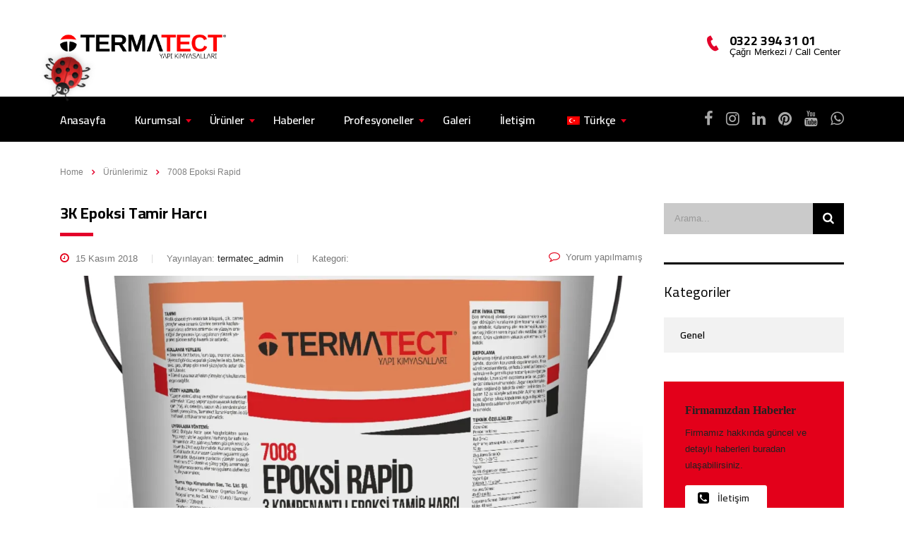

--- FILE ---
content_type: text/html; charset=UTF-8
request_url: https://www.termatect.com/stm_works_category/7008-epoksi-rapid/
body_size: 16156
content:
<!DOCTYPE html>
<html lang="tr">
<head>
    <meta charset="UTF-8">
    <meta name="viewport" content="width=device-width, initial-scale=1">
    <link rel="profile" href="http://gmpg.org/xfn/11">
    <link rel="pingback" href="https://www.termatect.com/xmlrpc.php">
    <title>7008 Epoksi Rapid &#8211; Termatect Yapı Kimyasalları</title>
<meta name='robots' content='max-image-preview:large' />
<link rel='dns-prefetch' href='//static.addtoany.com' />
<link rel='dns-prefetch' href='//www.googletagmanager.com' />
<link rel='dns-prefetch' href='//stats.wp.com' />
<link rel='dns-prefetch' href='//fonts.googleapis.com' />
<link rel='preconnect' href='//i0.wp.com' />
<link rel='preconnect' href='//c0.wp.com' />
<link rel="alternate" type="application/rss+xml" title="Termatect Yapı Kimyasalları &raquo; akışı" href="https://www.termatect.com/feed/" />
<link rel="alternate" type="application/rss+xml" title="Termatect Yapı Kimyasalları &raquo; yorum akışı" href="https://www.termatect.com/comments/feed/" />
<link rel="alternate" type="application/rss+xml" title="Termatect Yapı Kimyasalları &raquo; 7008 Epoksi Rapid Kategoriler akışı" href="https://www.termatect.com/stm_works_category/7008-epoksi-rapid/feed/" />
<style id='wp-img-auto-sizes-contain-inline-css' type='text/css'>
img:is([sizes=auto i],[sizes^="auto," i]){contain-intrinsic-size:3000px 1500px}
/*# sourceURL=wp-img-auto-sizes-contain-inline-css */
</style>
<style id='wp-emoji-styles-inline-css' type='text/css'>

	img.wp-smiley, img.emoji {
		display: inline !important;
		border: none !important;
		box-shadow: none !important;
		height: 1em !important;
		width: 1em !important;
		margin: 0 0.07em !important;
		vertical-align: -0.1em !important;
		background: none !important;
		padding: 0 !important;
	}
/*# sourceURL=wp-emoji-styles-inline-css */
</style>
<style id='wp-block-library-inline-css' type='text/css'>
:root{--wp-block-synced-color:#7a00df;--wp-block-synced-color--rgb:122,0,223;--wp-bound-block-color:var(--wp-block-synced-color);--wp-editor-canvas-background:#ddd;--wp-admin-theme-color:#007cba;--wp-admin-theme-color--rgb:0,124,186;--wp-admin-theme-color-darker-10:#006ba1;--wp-admin-theme-color-darker-10--rgb:0,107,160.5;--wp-admin-theme-color-darker-20:#005a87;--wp-admin-theme-color-darker-20--rgb:0,90,135;--wp-admin-border-width-focus:2px}@media (min-resolution:192dpi){:root{--wp-admin-border-width-focus:1.5px}}.wp-element-button{cursor:pointer}:root .has-very-light-gray-background-color{background-color:#eee}:root .has-very-dark-gray-background-color{background-color:#313131}:root .has-very-light-gray-color{color:#eee}:root .has-very-dark-gray-color{color:#313131}:root .has-vivid-green-cyan-to-vivid-cyan-blue-gradient-background{background:linear-gradient(135deg,#00d084,#0693e3)}:root .has-purple-crush-gradient-background{background:linear-gradient(135deg,#34e2e4,#4721fb 50%,#ab1dfe)}:root .has-hazy-dawn-gradient-background{background:linear-gradient(135deg,#faaca8,#dad0ec)}:root .has-subdued-olive-gradient-background{background:linear-gradient(135deg,#fafae1,#67a671)}:root .has-atomic-cream-gradient-background{background:linear-gradient(135deg,#fdd79a,#004a59)}:root .has-nightshade-gradient-background{background:linear-gradient(135deg,#330968,#31cdcf)}:root .has-midnight-gradient-background{background:linear-gradient(135deg,#020381,#2874fc)}:root{--wp--preset--font-size--normal:16px;--wp--preset--font-size--huge:42px}.has-regular-font-size{font-size:1em}.has-larger-font-size{font-size:2.625em}.has-normal-font-size{font-size:var(--wp--preset--font-size--normal)}.has-huge-font-size{font-size:var(--wp--preset--font-size--huge)}.has-text-align-center{text-align:center}.has-text-align-left{text-align:left}.has-text-align-right{text-align:right}.has-fit-text{white-space:nowrap!important}#end-resizable-editor-section{display:none}.aligncenter{clear:both}.items-justified-left{justify-content:flex-start}.items-justified-center{justify-content:center}.items-justified-right{justify-content:flex-end}.items-justified-space-between{justify-content:space-between}.screen-reader-text{border:0;clip-path:inset(50%);height:1px;margin:-1px;overflow:hidden;padding:0;position:absolute;width:1px;word-wrap:normal!important}.screen-reader-text:focus{background-color:#ddd;clip-path:none;color:#444;display:block;font-size:1em;height:auto;left:5px;line-height:normal;padding:15px 23px 14px;text-decoration:none;top:5px;width:auto;z-index:100000}html :where(.has-border-color){border-style:solid}html :where([style*=border-top-color]){border-top-style:solid}html :where([style*=border-right-color]){border-right-style:solid}html :where([style*=border-bottom-color]){border-bottom-style:solid}html :where([style*=border-left-color]){border-left-style:solid}html :where([style*=border-width]){border-style:solid}html :where([style*=border-top-width]){border-top-style:solid}html :where([style*=border-right-width]){border-right-style:solid}html :where([style*=border-bottom-width]){border-bottom-style:solid}html :where([style*=border-left-width]){border-left-style:solid}html :where(img[class*=wp-image-]){height:auto;max-width:100%}:where(figure){margin:0 0 1em}html :where(.is-position-sticky){--wp-admin--admin-bar--position-offset:var(--wp-admin--admin-bar--height,0px)}@media screen and (max-width:600px){html :where(.is-position-sticky){--wp-admin--admin-bar--position-offset:0px}}

/*# sourceURL=wp-block-library-inline-css */
</style>
<style id='classic-theme-styles-inline-css' type='text/css'>
/*! This file is auto-generated */
.wp-block-button__link{color:#fff;background-color:#32373c;border-radius:9999px;box-shadow:none;text-decoration:none;padding:calc(.667em + 2px) calc(1.333em + 2px);font-size:1.125em}.wp-block-file__button{background:#32373c;color:#fff;text-decoration:none}
/*# sourceURL=/wp-includes/css/classic-themes.min.css */
</style>
<link rel='stylesheet' id='contact-form-7-css' href='https://www.termatect.com/wp-content/plugins/contact-form-7/includes/css/styles.css?ver=6.1.4' type='text/css' media='all' />
<link rel='stylesheet' id='stm-stm-css' href='https://www.termatect.com/wp-content/uploads/stm_fonts/stm/stm.css?ver=1.0' type='text/css' media='all' />
<link rel='stylesheet' id='rs-plugin-settings-css' href='https://www.termatect.com/wp-content/plugins/revslider/public/assets/css/rs6.css?ver=6.1.5' type='text/css' media='all' />
<style id='rs-plugin-settings-inline-css' type='text/css'>
#rs-demo-id {}
/*# sourceURL=rs-plugin-settings-inline-css */
</style>
<link rel='stylesheet' id='trp-language-switcher-style-css' href='https://www.termatect.com/wp-content/plugins/translatepress-multilingual/assets/css/trp-language-switcher.css?ver=3.0.5' type='text/css' media='all' />
<link rel='stylesheet' id='bootstrap-css' href='https://www.termatect.com/wp-content/themes/consulting/assets/css/bootstrap.min.css?ver=4.6.9.3' type='text/css' media='all' />
<link rel='stylesheet' id='font-awesome-css' href='https://www.termatect.com/wp-content/themes/consulting/assets/css/font-awesome.min.css?ver=4.6.9.3' type='text/css' media='all' />
<link rel='stylesheet' id='consulting-style-css' href='https://www.termatect.com/wp-content/themes/consulting/style.css?ver=4.6.9.3' type='text/css' media='all' />
<link rel='stylesheet' id='consulting-layout-css' href='https://www.termatect.com/wp-content/themes/consulting/assets/css/layout_mumbai/main.css?ver=4.6.9.3' type='text/css' media='all' />
<style id='consulting-layout-inline-css' type='text/css'>
.page_title{ background-repeat: no-repeat !important; }.mtc, .mtc_h:hover{
					color: #000000!important
				}.stc, .stc_h:hover{
					color: #e3002a!important
				}.ttc, .ttc_h:hover{
					color: #e3001a!important
				}.mbc, .mbc_h:hover, .stm-search .stm_widget_search button{
					background-color: #000000!important
				}.sbc, .sbc_h:hover{
					background-color: #e3002a!important
				}.tbc, .tbc_h:hover{
					background-color: #e3001a!important
				}.mbdc, .mbdc_h:hover{
					border-color: #000000!important
				}.sbdc, .sbdc_h:hover{
					border-color: #e3002a!important
				}.tbdc, .tbdc_h:hover{
					border-color: #e3001a!important
				}
/*# sourceURL=consulting-layout-inline-css */
</style>
<link rel='stylesheet' id='select2-css' href='https://www.termatect.com/wp-content/themes/consulting/assets/css/select2.min.css?ver=4.6.9.3' type='text/css' media='all' />
<link rel='stylesheet' id='header_builder-css' href='https://www.termatect.com/wp-content/themes/consulting/assets/css/header_builder.css?ver=4.6.9.3' type='text/css' media='all' />
<link rel='stylesheet' id='consulting-global-styles-css' href='https://www.termatect.com/wp-content/themes/consulting/assets/css/global_styles/main.css?ver=4.6.9.3' type='text/css' media='all' />
<link rel='stylesheet' id='stm_megamenu-css' href='https://www.termatect.com/wp-content/themes/consulting/inc/megamenu/assets/css/megamenu.css?ver=6.9' type='text/css' media='all' />
<link rel='stylesheet' id='js_composer_front-css' href='https://www.termatect.com/wp-content/plugins/js_composer/assets/css/js_composer.min.css?ver=6.1' type='text/css' media='all' />
<link rel='stylesheet' id='addtoany-css' href='https://www.termatect.com/wp-content/plugins/add-to-any/addtoany.min.css?ver=1.16' type='text/css' media='all' />
<link crossorigin="anonymous" rel='stylesheet' id='stm-google-fonts-css' href='//fonts.googleapis.com/css?family=Cairo%7CCairo%3A300%2C700%2C400%2C600&#038;subset=latin&#038;ver=4.6.9.3' type='text/css' media='all' />
<script type="text/javascript" id="addtoany-core-js-before">
/* <![CDATA[ */
window.a2a_config=window.a2a_config||{};a2a_config.callbacks=[];a2a_config.overlays=[];a2a_config.templates={};a2a_localize = {
	Share: "Share",
	Save: "Save",
	Subscribe: "Subscribe",
	Email: "Email",
	Bookmark: "Bookmark",
	ShowAll: "Show all",
	ShowLess: "Show less",
	FindServices: "Find service(s)",
	FindAnyServiceToAddTo: "Instantly find any service to add to",
	PoweredBy: "Powered by",
	ShareViaEmail: "Share via email",
	SubscribeViaEmail: "Subscribe via email",
	BookmarkInYourBrowser: "Bookmark in your browser",
	BookmarkInstructions: "Press Ctrl+D or \u2318+D to bookmark this page",
	AddToYourFavorites: "Add to your favorites",
	SendFromWebOrProgram: "Send from any email address or email program",
	EmailProgram: "Email program",
	More: "More&#8230;",
	ThanksForSharing: "Thanks for sharing!",
	ThanksForFollowing: "Thanks for following!"
};


//# sourceURL=addtoany-core-js-before
/* ]]> */
</script>
<script type="text/javascript" defer src="https://static.addtoany.com/menu/page.js" id="addtoany-core-js"></script>
<script type="text/javascript" src="https://c0.wp.com/c/6.9/wp-includes/js/jquery/jquery.min.js" id="jquery-core-js"></script>
<script type="text/javascript" src="https://c0.wp.com/c/6.9/wp-includes/js/jquery/jquery-migrate.min.js" id="jquery-migrate-js"></script>
<script type="text/javascript" defer src="https://www.termatect.com/wp-content/plugins/add-to-any/addtoany.min.js?ver=1.1" id="addtoany-jquery-js"></script>
<script type="text/javascript" src="https://www.termatect.com/wp-content/plugins/revslider/public/assets/js/revolution.tools.min.js?ver=6.0" id="tp-tools-js"></script>
<script type="text/javascript" src="https://www.termatect.com/wp-content/plugins/revslider/public/assets/js/rs6.min.js?ver=6.1.5" id="revmin-js"></script>
<script type="text/javascript" src="https://www.termatect.com/wp-content/themes/consulting/inc/megamenu/assets/js/megamenu.js?ver=6.9" id="stm_megamenu-js"></script>

<!-- Site Kit tarafından eklenen Google etiketi (gtag.js) snippet&#039;i -->
<!-- Google Analytics snippet added by Site Kit -->
<script type="text/javascript" src="https://www.googletagmanager.com/gtag/js?id=GT-TWQRHBCR" id="google_gtagjs-js" async></script>
<script type="text/javascript" id="google_gtagjs-js-after">
/* <![CDATA[ */
window.dataLayer = window.dataLayer || [];function gtag(){dataLayer.push(arguments);}
gtag("set","linker",{"domains":["www.termatect.com"]});
gtag("js", new Date());
gtag("set", "developer_id.dZTNiMT", true);
gtag("config", "GT-TWQRHBCR");
 window._googlesitekit = window._googlesitekit || {}; window._googlesitekit.throttledEvents = []; window._googlesitekit.gtagEvent = (name, data) => { var key = JSON.stringify( { name, data } ); if ( !! window._googlesitekit.throttledEvents[ key ] ) { return; } window._googlesitekit.throttledEvents[ key ] = true; setTimeout( () => { delete window._googlesitekit.throttledEvents[ key ]; }, 5 ); gtag( "event", name, { ...data, event_source: "site-kit" } ); }; 
//# sourceURL=google_gtagjs-js-after
/* ]]> */
</script>
<link rel="https://api.w.org/" href="https://www.termatect.com/wp-json/" /><link rel="EditURI" type="application/rsd+xml" title="RSD" href="https://www.termatect.com/xmlrpc.php?rsd" />
<meta name="generator" content="WordPress 6.9" />
<meta name="generator" content="Site Kit by Google 1.167.0" /><link rel="alternate" hreflang="tr-TR" href="https://www.termatect.com/stm_works_category/7008-epoksi-rapid/"/>
<link rel="alternate" hreflang="en-US" href="https://www.termatect.com/en/stm_works_category/7008-epoksi-rapid/"/>
<link rel="alternate" hreflang="tr" href="https://www.termatect.com/stm_works_category/7008-epoksi-rapid/"/>
<link rel="alternate" hreflang="en" href="https://www.termatect.com/en/stm_works_category/7008-epoksi-rapid/"/>
	<style>img#wpstats{display:none}</style>
		        <script type="text/javascript">
            var ajaxurl = 'https://www.termatect.com/wp-admin/admin-ajax.php';
            var stm_ajax_load_events = '1e68b69fef';
            var stm_ajax_load_portfolio = '976851e458';
            var stm_ajax_add_event_member_sc = 'd1b8d1424b';
            var stm_custom_register = '854d4317d7';
            var stm_get_prices = 'df466b2bf5';
            var stm_get_history = '7207cdfa53';
            var consulting_install_plugin = 'c6343d6c77';
            var stm_ajax_add_review = '86e4f8f21e';
        </script>
        <style type="text/css">.recentcomments a{display:inline !important;padding:0 !important;margin:0 !important;}</style><meta name="description" content="7008 Epoksi Rapid hakkında termatec_admin tarafından yazılan gönderiler" />
<meta name="generator" content="Powered by WPBakery Page Builder - drag and drop page builder for WordPress."/>
<!-- Bu URL için kullanılabilir bir amphtml sürümü yok. --><meta name="generator" content="Powered by Slider Revolution 6.1.5 - responsive, Mobile-Friendly Slider Plugin for WordPress with comfortable drag and drop interface." />
<link rel="icon" href="https://i0.wp.com/www.termatect.com/wp-content/uploads/2018/11/cropped-%C4%B0con.png?fit=32%2C32&#038;ssl=1" sizes="32x32" />
<link rel="icon" href="https://i0.wp.com/www.termatect.com/wp-content/uploads/2018/11/cropped-%C4%B0con.png?fit=192%2C192&#038;ssl=1" sizes="192x192" />
<link rel="apple-touch-icon" href="https://i0.wp.com/www.termatect.com/wp-content/uploads/2018/11/cropped-%C4%B0con.png?fit=180%2C180&#038;ssl=1" />
<meta name="msapplication-TileImage" content="https://i0.wp.com/www.termatect.com/wp-content/uploads/2018/11/cropped-%C4%B0con.png?fit=270%2C270&#038;ssl=1" />
<script type="text/javascript">function setREVStartSize(t){try{var h,e=document.getElementById(t.c).parentNode.offsetWidth;if(e=0===e||isNaN(e)?window.innerWidth:e,t.tabw=void 0===t.tabw?0:parseInt(t.tabw),t.thumbw=void 0===t.thumbw?0:parseInt(t.thumbw),t.tabh=void 0===t.tabh?0:parseInt(t.tabh),t.thumbh=void 0===t.thumbh?0:parseInt(t.thumbh),t.tabhide=void 0===t.tabhide?0:parseInt(t.tabhide),t.thumbhide=void 0===t.thumbhide?0:parseInt(t.thumbhide),t.mh=void 0===t.mh||""==t.mh||"auto"===t.mh?0:parseInt(t.mh,0),"fullscreen"===t.layout||"fullscreen"===t.l)h=Math.max(t.mh,window.innerHeight);else{for(var i in t.gw=Array.isArray(t.gw)?t.gw:[t.gw],t.rl)void 0!==t.gw[i]&&0!==t.gw[i]||(t.gw[i]=t.gw[i-1]);for(var i in t.gh=void 0===t.el||""===t.el||Array.isArray(t.el)&&0==t.el.length?t.gh:t.el,t.gh=Array.isArray(t.gh)?t.gh:[t.gh],t.rl)void 0!==t.gh[i]&&0!==t.gh[i]||(t.gh[i]=t.gh[i-1]);var r,a=new Array(t.rl.length),n=0;for(var i in t.tabw=t.tabhide>=e?0:t.tabw,t.thumbw=t.thumbhide>=e?0:t.thumbw,t.tabh=t.tabhide>=e?0:t.tabh,t.thumbh=t.thumbhide>=e?0:t.thumbh,t.rl)a[i]=t.rl[i]<window.innerWidth?0:t.rl[i];for(var i in r=a[0],a)r>a[i]&&0<a[i]&&(r=a[i],n=i);var d=e>t.gw[n]+t.tabw+t.thumbw?1:(e-(t.tabw+t.thumbw))/t.gw[n];h=t.gh[n]*d+(t.tabh+t.thumbh)}void 0===window.rs_init_css&&(window.rs_init_css=document.head.appendChild(document.createElement("style"))),document.getElementById(t.c).height=h,window.rs_init_css.innerHTML+="#"+t.c+"_wrapper { height: "+h+"px }"}catch(t){console.log("Failure at Presize of Slider:"+t)}};</script>
<style type="text/css" title="dynamic-css" class="options-output">.top_nav_wr .top_nav .logo a img{width:235px;}h1, .h1,
					h2, .h2,
					h3, .h3,
					h4, .h4,
					h5, .h5,
					h6, .h6,
					.top_nav .top_nav_wrapper > ul,
					.top_nav .icon_text strong,
					.stm_testimonials .item .testimonial-info .testimonial-text .name,
					.stats_counter .counter_title,
					.stm_contact .stm_contact_info .stm_contact_job,
					.vacancy_table_wr .vacancy_table thead th,
					.testimonials_carousel .testimonial .info .position,
					.testimonials_carousel .testimonial .info .company,
					.stm_gmap_wrapper .gmap_addresses .addresses .item .title,
					.company_history > ul > li .year,
					.stm_contacts_widget,
					.stm_works_wr.grid .stm_works .item .item_wr .title,
					.stm_works_wr.grid_with_filter .stm_works .item .info .title,
					body .vc_general.vc_btn3,
					.consulting-rev-title,
					.consulting-rev-title-2,
					.consulting-rev-title-3,
					.consulting-rev-text,
					body .vc_tta-container .vc_tta.vc_general.vc_tta-tabs.theme_style .vc_tta-tabs-container .vc_tta-tabs-list .vc_tta-tab a,
					strong, b,
					.button,
					.woocommerce a.button,
					.woocommerce button.button,
					.woocommerce input.button,
					.woocommerce-cart .wc-proceed-to-checkout a.checkout-button,
					.woocommerce input.button.alt,
					.request_callback p,
					ul.comment-list .comment .comment-author,
					.page-numbers .page-numbers,
					#footer .footer_widgets .widget.widget_recent_entries ul li a,
					.default_widgets .widget.widget_nav_menu ul li,
					.default_widgets .widget.widget_categories ul li,
					.default_widgets .widget.widget_product_categories ul li,
					.stm_sidebar .widget.widget_nav_menu ul li, .stm_sidebar .widget.widget_categories ul li,
					.stm_sidebar .widget.widget_product_categories ul li,
					.shop_widgets .widget.widget_nav_menu ul li,
					.shop_widgets .widget.widget_categories ul li,
					.shop_widgets .widget.widget_product_categories ul li,
					.default_widgets .widget.widget_recent_entries ul li a,
					.stm_sidebar .widget.widget_recent_entries ul li a,
					.shop_widgets .widget.widget_recent_entries ul li a,
					.staff_bottom_wr .staff_bottom .infos .info,
					.woocommerce .widget_price_filter .price_slider_amount .button,
					.woocommerce ul.product_list_widget li .product-title,
					.woocommerce ul.products li.product .price,
					.woocommerce a.added_to_cart,
					.woocommerce div.product .woocommerce-tabs ul.tabs li a,
					.woocommerce div.product form.cart .variations label,
					.woocommerce table.shop_table th,
					.woocommerce-cart table.cart th.product-name a,
					.woocommerce-cart table.cart td.product-name a,
					.woocommerce-cart table.cart th .amount,
					.woocommerce-cart table.cart td .amount,
					.stm_services .item .item_wr .content .read_more,
					.staff_list ul li .staff_info .staff_department,
					.stm_partner.style_2 .stm_partner_content .position,
					.wpb_text_column ul li,
					.comment-body .comment-text ul li,
					body.header_style_4 .header_top .icon_text.big .text strong,
					.info_box .read_more,
					.stm_services_tabs .service_tab_item .service_name,
					.stm_services_tabs .services_categories ul li a,
					.stm_services_tabs .service_tab_item .service_cost,
					.vc_custom_heading .subtitle,
					.stm_gmap_wrapper .gmap_addresses .addresses .item .title,
					.info_box h4,
					.testimonials_carousel.style_2 .item .testimonial-info .testimonial-text .name,
					.staff_carousel_item .staff_department,
					body.header_style_5 .header_top .info-text strong,
					.stm_works_wr.grid_2.style_1 .stm_works .item .item_wr .title,
					.stm_works_wr.grid_2.style_2 .stm_works .item .item_wr .title,
					.stm_works_wr.grid_with_filter.style_1 .stm_works .item .item_wr .title,
					.stm_works_wr.grid_with_filter.style_2 .stm_works .item .item_wr .title,
					body.header_style_7 .side_nav .main_menu_nav > li > a,
					body.header_style_7 .side_nav .main_menu_nav > li ul li a,
					body.header_style_5 .header_top .info-text b{font-family:Cairo;}h1, .h1{font-size:60px;}h1, .h1{text-transform:none;}h2, .h2{font-size:40px;}h2, .h2{line-height:44px;}h2, .h2{text-transform:none;}h3, .h3{font-size:28px;}h3, .h3{line-height:28px;}h4, .h4{font-size:26px;}h5, .h5{font-size:20px;}h6, .h6{font-size:18px;}</style>
<noscript><style> .wpb_animate_when_almost_visible { opacity: 1; }</style></noscript></head>
<body class="archive tax-stm_works_category term-7008-epoksi-rapid term-126 wp-theme-consulting translatepress-tr_TR site_layout_mumbai  header_style_4 title_box_image_added wpb-js-composer js-comp-ver-6.1 vc_responsive">
<div id="wrapper">
    <div id="fullpage" class="content_wrapper">
                        <header id="header">
                                                                        <div class="top_bar">
                            <div class="container">
                                                                                                        <div class="top_bar_info_wr">
                                                                                                                                                                                                                                                                                                        </div>
                                                            </div>
                        </div>
                                                                        
                        <div class="header_top clearfix">
                            <div class="container">
                                                                <div class="logo">
                                                                                                                                                                <a href="https://www.termatect.com/"><img
                                                        src="https://www.termatect.com/wp-content/uploads/2018/11/Logomuz.png"
                                                        style="width: 235px; height: px;"
                                                        alt="Termatect Yapı Kimyasalları"/></a>
                                                                                                            </div>
                                                                                                            <div class="icon_text big clearfix">
                                            <div class="icon"><i
                                                        class="fa stm-phone"></i>
                                            </div>
                                            <div class="text">
                                                <strong>0322 394 31 01</strong> Çağrı Merkezi / Call Center                                            </div>
                                        </div>
                                                                                                                                                                        </div>
                        </div>
                        <div class="top_nav">
                            <div class="container">
                                <div class="top_nav_wrapper clearfix">
                                    <ul id="menu-main-menu" class="main_menu_nav"><li id="menu-item-3290" class="menu-item menu-item-type-custom menu-item-object-custom menu-item-3290"><a href="/">Anasayfa</a></li>
<li id="menu-item-3447" class="menu-item menu-item-type-custom menu-item-object-custom menu-item-has-children menu-item-3447"><a href="http://www.termatect.com/index.php/hakkimizda/">Kurumsal</a>
<ul class="sub-menu">
	<li id="menu-item-3437" class="menu-item menu-item-type-post_type menu-item-object-page menu-item-3437 stm_col_width_default stm_mega_cols_inside_default"><a href="https://www.termatect.com/hakkimizda/">Hakkımızda</a></li>
	<li id="menu-item-3446" class="menu-item menu-item-type-post_type menu-item-object-page menu-item-3446 stm_col_width_default stm_mega_cols_inside_default"><a href="https://www.termatect.com/misyonumuz-vizyonumuz/">Misyonumuz &#038; Vizyonumuz</a></li>
	<li id="menu-item-3445" class="menu-item menu-item-type-post_type menu-item-object-page menu-item-3445 stm_col_width_default stm_mega_cols_inside_default"><a href="https://www.termatect.com/politikamiz/">Politikamız</a></li>
	<li id="menu-item-3444" class="menu-item menu-item-type-post_type menu-item-object-page menu-item-3444 stm_col_width_default stm_mega_cols_inside_default"><a href="https://www.termatect.com/tesisimiz/">Tesisimiz</a></li>
	<li id="menu-item-3443" class="menu-item menu-item-type-post_type menu-item-object-page menu-item-3443 stm_col_width_default stm_mega_cols_inside_default"><a href="https://www.termatect.com/insan-kaynaklari/">İnsan Kaynakları</a></li>
	<li id="menu-item-3442" class="menu-item menu-item-type-post_type menu-item-object-page menu-item-3442 stm_col_width_default stm_mega_cols_inside_default"><a href="https://www.termatect.com/ar-ge-kalite-kontrol/">AR-GE &#038; Kalite Kontrol</a></li>
	<li id="menu-item-3441" class="menu-item menu-item-type-post_type menu-item-object-page menu-item-3441 stm_col_width_default stm_mega_cols_inside_default"><a href="https://www.termatect.com/musteri-memnuniyeti/">Müşteri Memnuniyeti</a></li>
	<li id="menu-item-3440" class="menu-item menu-item-type-post_type menu-item-object-page menu-item-3440 stm_col_width_default stm_mega_cols_inside_default"><a href="https://www.termatect.com/kisisel-verilerin-korunmasi/">Kişisel Verilerin Korunması</a></li>
</ul>
</li>
<li id="menu-item-4120" class="menu-item menu-item-type-post_type menu-item-object-page menu-item-has-children menu-item-4120"><a href="https://www.termatect.com/urunlerimiz/">Ürünler</a>
<ul class="sub-menu">
	<li id="menu-item-3651" class="menu-item menu-item-type-custom menu-item-object-custom menu-item-has-children menu-item-3651 stm_col_width_default stm_mega_cols_inside_default"><a href="http://www.termatect.com/index.php/services/standart-yapistiricilar/">Standart Yapıştırıcılar</a>
	<ul class="sub-menu">
		<li id="menu-item-3663" class="menu-item menu-item-type-custom menu-item-object-custom menu-item-3663 stm_mega_second_col_width_default"><a href="http://www.termatect.com/index.php/works/1001-super/">1001 Süper</a></li>
		<li id="menu-item-3664" class="menu-item menu-item-type-custom menu-item-object-custom menu-item-3664 stm_mega_second_col_width_default"><a href="http://www.termatect.com/index.php/works/1002-extra/">1002 Extra</a></li>
	</ul>
</li>
	<li id="menu-item-3652" class="menu-item menu-item-type-custom menu-item-object-custom menu-item-has-children menu-item-3652 stm_col_width_default stm_mega_cols_inside_default"><a href="http://www.termatect.com/index.php/services/teknik-yapistiricilar/">Teknik Yapıştırıcılar</a>
	<ul class="sub-menu">
		<li id="menu-item-3665" class="menu-item menu-item-type-custom menu-item-object-custom menu-item-3665 stm_mega_second_col_width_default"><a href="http://www.termatect.com/index.php/works/1011-profesyonel/">1011 Profesyonel</a></li>
		<li id="menu-item-3666" class="menu-item menu-item-type-custom menu-item-object-custom menu-item-3666 stm_mega_second_col_width_default"><a href="http://www.termatect.com/index.php/works/1012-granifix/">1012 Granifix</a></li>
		<li id="menu-item-3667" class="menu-item menu-item-type-custom menu-item-object-custom menu-item-3667 stm_mega_second_col_width_default"><a href="http://www.termatect.com/index.php/works/1013-flex-mortar/">1013 Flex Mortar</a></li>
		<li id="menu-item-3668" class="menu-item menu-item-type-custom menu-item-object-custom menu-item-3668 stm_mega_second_col_width_default"><a href="http://www.termatect.com/index.php/works/1014-performans/">1014 Performans</a></li>
		<li id="menu-item-3669" class="menu-item menu-item-type-custom menu-item-object-custom menu-item-3669 stm_mega_second_col_width_default"><a href="http://www.termatect.com/index.php/works/1015-performans-2k/">1015 Performans 2K</a></li>
		<li id="menu-item-3670" class="menu-item menu-item-type-custom menu-item-object-custom menu-item-3670 stm_mega_second_col_width_default"><a href="http://www.termatect.com/index.php/works/1017-blocker/">1017 Blocker</a></li>
		<li id="menu-item-3671" class="menu-item menu-item-type-custom menu-item-object-custom menu-item-3671 stm_mega_second_col_width_default"><a href="http://www.termatect.com/index.php/works/1019-pastafix/">1019 Pastafix</a></li>
		<li id="menu-item-4237" class="menu-item menu-item-type-custom menu-item-object-custom menu-item-4237 stm_mega_second_col_width_default"><a href="http://www.termatect.com/index.php/works/1020-serafast/">1020 Serafast</a></li>
		<li id="menu-item-4236" class="menu-item menu-item-type-custom menu-item-object-custom menu-item-4236 stm_mega_second_col_width_default"><a href="http://www.termatect.com/index.php/works/1021-technofast/">1021 Technofast</a></li>
		<li id="menu-item-4235" class="menu-item menu-item-type-custom menu-item-object-custom menu-item-4235 stm_mega_second_col_width_default"><a href="http://www.termatect.com/index.php/works/1022-technofast-plus/">1022 Technofast Plus</a></li>
	</ul>
</li>
	<li id="menu-item-3653" class="menu-item menu-item-type-custom menu-item-object-custom menu-item-has-children menu-item-3653 stm_col_width_default stm_mega_cols_inside_default"><a href="http://www.termatect.com/index.php/services/derz-dolgular/">Derz Dolgular</a>
	<ul class="sub-menu">
		<li id="menu-item-3672" class="menu-item menu-item-type-custom menu-item-object-custom menu-item-3672 stm_mega_second_col_width_default"><a href="http://www.termatect.com/index.php/works/2002-fuga-flex/">2002 Fuga Flex</a></li>
		<li id="menu-item-3673" class="menu-item menu-item-type-custom menu-item-object-custom menu-item-3673 stm_mega_second_col_width_default"><a href="http://www.termatect.com/index.php/works/2003-fuga-sil/">2003 Fuga Sil</a></li>
		<li id="menu-item-3674" class="menu-item menu-item-type-custom menu-item-object-custom menu-item-3674 stm_mega_second_col_width_default"><a href="http://www.termatect.com/index.php/works/2004-fuga-ultra-flex/">2004 Fuga Ultra Flex</a></li>
	</ul>
</li>
	<li id="menu-item-3654" class="menu-item menu-item-type-custom menu-item-object-custom menu-item-has-children menu-item-3654 stm_col_width_default stm_mega_cols_inside_default"><a href="http://www.termatect.com/index.php/services/epoksi-urunleri/">Epoksi Ürünleri</a>
	<ul class="sub-menu">
		<li id="menu-item-3675" class="menu-item menu-item-type-custom menu-item-object-custom menu-item-3675 stm_mega_second_col_width_default"><a href="http://www.termatect.com/index.php/works/1018-epoksifix/">1018 Epoksifix</a></li>
		<li id="menu-item-3677" class="menu-item menu-item-type-custom menu-item-object-custom menu-item-3677 stm_mega_second_col_width_default"><a href="http://www.termatect.com/index.php/works/6005-epoksi-primer/">6005 Epoksi Primer</a></li>
		<li id="menu-item-3678" class="menu-item menu-item-type-custom menu-item-object-custom menu-item-3678 stm_mega_second_col_width_default"><a href="http://www.termatect.com/index.php/works/7007-epoksi-ankraj/">7007 Epoksi Ankraj</a></li>
		<li id="menu-item-3679" class="menu-item menu-item-type-custom menu-item-object-custom menu-item-3679 stm_mega_second_col_width_default"><a href="http://www.termatect.com/index.php/works/7008-epoksi-rapid/">7008 Epoksi Rapid</a></li>
		<li id="menu-item-4605" class="menu-item menu-item-type-custom menu-item-object-custom menu-item-4605 stm_mega_second_col_width_default"><a href="https://www.termatect.com/index.php/works/7009-epoksi-grout/">7009 Epoksi Grout</a></li>
		<li id="menu-item-3680" class="menu-item menu-item-type-custom menu-item-object-custom menu-item-3680 stm_mega_second_col_width_default"><a href="http://www.termatect.com/index.php/works/8007-epoksi-self/">8007 Epoksi Self</a></li>
		<li id="menu-item-3681" class="menu-item menu-item-type-custom menu-item-object-custom menu-item-3681 stm_mega_second_col_width_default"><a href="http://www.termatect.com/index.php/works/8008-epoksi-texture/">8008 Epoksi Texture</a></li>
	</ul>
</li>
	<li id="menu-item-3655" class="menu-item menu-item-type-custom menu-item-object-custom menu-item-has-children menu-item-3655 stm_col_width_default stm_mega_cols_inside_default"><a href="http://www.termatect.com/index.php/services/su-izolasyon/">Su İzolasyon</a>
	<ul class="sub-menu">
		<li id="menu-item-3682" class="menu-item menu-item-type-custom menu-item-object-custom menu-item-3682 stm_mega_second_col_width_default"><a href="http://www.termatect.com/index.php/works/3001-kristalize-plus/">3001 Kristalize Plus</a></li>
		<li id="menu-item-3683" class="menu-item menu-item-type-custom menu-item-object-custom menu-item-3683 stm_mega_second_col_width_default"><a href="http://www.termatect.com/index.php/works/3002-izo-coat/">3002 İzo Coat</a></li>
		<li id="menu-item-3684" class="menu-item menu-item-type-custom menu-item-object-custom menu-item-3684 stm_mega_second_col_width_default"><a href="http://www.termatect.com/index.php/works/3003-izo-cim/">3003 İzo Çim</a></li>
		<li id="menu-item-3685" class="menu-item menu-item-type-custom menu-item-object-custom menu-item-3685 stm_mega_second_col_width_default"><a href="http://www.termatect.com/index.php/works/3004-prolikit/">3004 Prolikit</a></li>
		<li id="menu-item-3686" class="menu-item menu-item-type-custom menu-item-object-custom menu-item-3686 stm_mega_second_col_width_default"><a href="http://www.termatect.com/index.php/works/3005-prolikit-plus-uv/">3005 Prolikit Plus UV</a></li>
		<li id="menu-item-3687" class="menu-item menu-item-type-custom menu-item-object-custom menu-item-3687 stm_mega_second_col_width_default"><a href="http://www.termatect.com/index.php/works/3006-prolikit-max-uv/">3006 Prolikit Max UV</a></li>
		<li id="menu-item-3693" class="menu-item menu-item-type-custom menu-item-object-custom menu-item-3693 stm_mega_second_col_width_default"><a href="https://www.termatect.com/index.php/works/3007-aquatrans-water/">3007 Aquatrans Water</a></li>
		<li id="menu-item-4524" class="menu-item menu-item-type-custom menu-item-object-custom menu-item-4524 stm_mega_second_col_width_default"><a href="https://www.termatect.com/index.php/works/3017-aquatrans-solv/">3017 Aquatrans Solv</a></li>
		<li id="menu-item-3689" class="menu-item menu-item-type-custom menu-item-object-custom menu-item-3689 stm_mega_second_col_width_default"><a href="http://www.termatect.com/index.php/works/3008-elastico-2k/">3008 Elastico 2K</a></li>
		<li id="menu-item-3690" class="menu-item menu-item-type-custom menu-item-object-custom menu-item-3690 stm_mega_second_col_width_default"><a href="http://www.termatect.com/index.php/works/3009-01-elastico-plus-2k/">3009-01 Elastico Plus 2K</a></li>
		<li id="menu-item-3691" class="menu-item menu-item-type-custom menu-item-object-custom menu-item-3691 stm_mega_second_col_width_default"><a href="http://www.termatect.com/index.php/works/3009-02-elastico-plus-uv-2k/">3009-02 Elastico Plus UV 2K</a></li>
		<li id="menu-item-3692" class="menu-item menu-item-type-custom menu-item-object-custom menu-item-3692 stm_mega_second_col_width_default"><a href="http://www.termatect.com/index.php/works/3011-01-water-proff-2k/">3011-01 Water Proff 2K</a></li>
		<li id="menu-item-3694" class="menu-item menu-item-type-custom menu-item-object-custom menu-item-3694 stm_mega_second_col_width_default"><a href="http://www.termatect.com/index.php/works/3011-02-water-proff-uv-2k/">3011-02 Water Proff UV 2K</a></li>
		<li id="menu-item-3695" class="menu-item menu-item-type-custom menu-item-object-custom menu-item-3695 stm_mega_second_col_width_default"><a href="http://www.termatect.com/index.php/works/3013-flash-stop/">3013 Flash Stop</a></li>
		<li id="menu-item-3697" class="menu-item menu-item-type-custom menu-item-object-custom menu-item-3697 stm_mega_second_col_width_default"><a href="http://www.termatect.com/index.php/works/3015-sikalem/">3015 Sikalem</a></li>
		<li id="menu-item-3698" class="menu-item menu-item-type-custom menu-item-object-custom menu-item-3698 stm_mega_second_col_width_default"><a href="http://www.termatect.com/index.php/works/3016-latex/">3016 Latex</a></li>
	</ul>
</li>
	<li id="menu-item-3656" class="menu-item menu-item-type-custom menu-item-object-custom menu-item-has-children menu-item-3656 stm_col_width_default stm_mega_cols_inside_default"><a href="http://www.termatect.com/index.php/services/isi-izolasyon-urunleri/">Isı İzolasyon Ürünleri</a>
	<ul class="sub-menu">
		<li id="menu-item-3699" class="menu-item menu-item-type-custom menu-item-object-custom menu-item-3699 stm_mega_second_col_width_default"><a href="http://www.termatect.com/index.php/works/4001-termanto-fix/">4001 Termanto Fix</a></li>
		<li id="menu-item-3700" class="menu-item menu-item-type-custom menu-item-object-custom menu-item-3700 stm_mega_second_col_width_default"><a href="http://www.termatect.com/index.php/works/4002-termanto-plast/">4002 Termanto Plast</a></li>
		<li id="menu-item-3701" class="menu-item menu-item-type-custom menu-item-object-custom menu-item-3701 stm_mega_second_col_width_default"><a href="http://www.termatect.com/index.php/works/4003-terma-dekor/">4003 Terma Dekor</a></li>
		<li id="menu-item-3702" class="menu-item menu-item-type-custom menu-item-object-custom menu-item-3702 stm_mega_second_col_width_default"><a href="http://www.termatect.com/index.php/works/4004-termanto-natural/">4004 Termanto Natural</a></li>
		<li id="menu-item-4112" class="menu-item menu-item-type-custom menu-item-object-custom menu-item-4112 stm_mega_second_col_width_default"><a href="http://www.termatect.com/index.php/works/4005-termanto-sap/">4005 Termanto Şap</a></li>
	</ul>
</li>
	<li id="menu-item-3657" class="menu-item menu-item-type-custom menu-item-object-custom menu-item-has-children menu-item-3657 stm_col_width_default stm_mega_cols_inside_default"><a href="http://www.termatect.com/index.php/services/hazir-sivalar/">Hazır Sıvalar</a>
	<ul class="sub-menu">
		<li id="menu-item-3703" class="menu-item menu-item-type-custom menu-item-object-custom menu-item-3703 stm_mega_second_col_width_default"><a href="http://www.termatect.com/index.php/works/5001-siva-art-es/">5001 Sıva Art ES</a></li>
		<li id="menu-item-3704" class="menu-item menu-item-type-custom menu-item-object-custom menu-item-3704 stm_mega_second_col_width_default"><a href="http://www.termatect.com/index.php/works/5002-siva-art-ms/">5002 Sıva Art MS</a></li>
		<li id="menu-item-3705" class="menu-item menu-item-type-custom menu-item-object-custom menu-item-3705 stm_mega_second_col_width_default"><a href="http://www.termatect.com/index.php/works/5003-siva-art-s/">5003 Sıva Art S</a></li>
	</ul>
</li>
	<li id="menu-item-3658" class="menu-item menu-item-type-custom menu-item-object-custom menu-item-has-children menu-item-3658 stm_col_width_default stm_mega_cols_inside_default"><a href="http://www.termatect.com/index.php/services/astarlar/">Astarlar</a>
	<ul class="sub-menu">
		<li id="menu-item-3706" class="menu-item menu-item-type-custom menu-item-object-custom menu-item-3706 stm_mega_second_col_width_default"><a href="http://www.termatect.com/index.php/works/6001-primer-brut/">6001 Primer Brüt</a></li>
		<li id="menu-item-3707" class="menu-item menu-item-type-custom menu-item-object-custom menu-item-3707 stm_mega_second_col_width_default"><a href="http://www.termatect.com/index.php/works/6002-primer-dg/">6002 Primer DG</a></li>
		<li id="menu-item-3708" class="menu-item menu-item-type-custom menu-item-object-custom menu-item-3708 stm_mega_second_col_width_default"><a href="http://www.termatect.com/index.php/works/6003-primer-ca/">6003 Primer CA</a></li>
		<li id="menu-item-3709" class="menu-item menu-item-type-custom menu-item-object-custom menu-item-3709 stm_mega_second_col_width_default"><a href="http://www.termatect.com/index.php/works/6004-primer-ka/">6004 Primer KA</a></li>
	</ul>
</li>
	<li id="menu-item-3659" class="menu-item menu-item-type-custom menu-item-object-custom menu-item-has-children menu-item-3659 stm_col_width_default stm_mega_cols_inside_default"><a href="http://www.termatect.com/index.php/services/onarim-guclendirme-restorasyon/">Onarım Güçlendirme &#038; Restorasyon</a>
	<ul class="sub-menu">
		<li id="menu-item-3710" class="menu-item menu-item-type-custom menu-item-object-custom menu-item-3710 stm_mega_second_col_width_default"><a href="http://www.termatect.com/index.php/works/7001-01-tamir-art/">7001-01 Tamir Art</a></li>
		<li id="menu-item-3711" class="menu-item menu-item-type-custom menu-item-object-custom menu-item-3711 stm_mega_second_col_width_default"><a href="http://www.termatect.com/index.php/works/7001-03-tamir-art-cr/">7001-03 Tamir Art CR</a></li>
		<li id="menu-item-3712" class="menu-item menu-item-type-custom menu-item-object-custom menu-item-3712 stm_mega_second_col_width_default"><a href="http://www.termatect.com/index.php/works/7003-01-groutech/">7003-01 Groutech</a></li>
		<li id="menu-item-3713" class="menu-item menu-item-type-custom menu-item-object-custom menu-item-3713 stm_mega_second_col_width_default"><a href="http://www.termatect.com/index.php/works/7003-03-groutech-sm/">7003-03 Groutech SM</a></li>
		<li id="menu-item-3714" class="menu-item menu-item-type-custom menu-item-object-custom menu-item-3714 stm_mega_second_col_width_default"><a href="http://www.termatect.com/index.php/works/7005-01-restorex/">7005-01 Restorex</a></li>
		<li id="menu-item-3715" class="menu-item menu-item-type-custom menu-item-object-custom menu-item-3715 stm_mega_second_col_width_default"><a href="http://www.termatect.com/index.php/works/7005-02-restorex/">7005-02 Restorex</a></li>
	</ul>
</li>
	<li id="menu-item-3660" class="menu-item menu-item-type-custom menu-item-object-custom menu-item-has-children menu-item-3660 stm_col_width_default stm_mega_cols_inside_default"><a href="http://www.termatect.com/index.php/services/endustriyel-zemin-cozum-urunleri/">Endüstriyel Zemin Çözüm Ürünleri</a>
	<ul class="sub-menu">
		<li id="menu-item-3717" class="menu-item menu-item-type-custom menu-item-object-custom menu-item-3717 stm_mega_second_col_width_default"><a href="http://www.termatect.com/index.php/works/8001-01-terma-floor-q/">8001-01 Terma Floor Q</a></li>
		<li id="menu-item-3718" class="menu-item menu-item-type-custom menu-item-object-custom menu-item-3718 stm_mega_second_col_width_default"><a href="http://www.termatect.com/index.php/works/8001-04-terma-floor-k/">8001-04 Terma Floor K</a></li>
		<li id="menu-item-3719" class="menu-item menu-item-type-custom menu-item-object-custom menu-item-3719 stm_mega_second_col_width_default"><a href="http://www.termatect.com/index.php/works/8003-terma-kur-hc/">8003 Terma Kür HC</a></li>
		<li id="menu-item-3720" class="menu-item menu-item-type-custom menu-item-object-custom menu-item-3720 stm_mega_second_col_width_default"><a href="http://www.termatect.com/index.php/works/8004-terma-kur-ac/">8004 Terma Kür AC</a></li>
		<li id="menu-item-3721" class="menu-item menu-item-type-custom menu-item-object-custom menu-item-3721 stm_mega_second_col_width_default"><a href="http://www.termatect.com/index.php/works/8005-01-terma-floor-self/">8005-01 Terma Floor Self</a></li>
		<li id="menu-item-3722" class="menu-item menu-item-type-custom menu-item-object-custom menu-item-3722 stm_mega_second_col_width_default"><a href="http://www.termatect.com/index.php/works/8005-04-terma-floor-self/">8005-04 Terma Floor Self</a></li>
	</ul>
</li>
	<li id="menu-item-3661" class="menu-item menu-item-type-custom menu-item-object-custom menu-item-has-children menu-item-3661 stm_col_width_default stm_mega_cols_inside_default"><a href="http://www.termatect.com/index.php/services/boya-grubu/">Boya Grubu</a>
	<ul class="sub-menu">
		<li id="menu-item-3723" class="menu-item menu-item-type-custom menu-item-object-custom menu-item-3723 stm_mega_second_col_width_default"><a href="http://www.termatect.com/index.php/works/0201-terma-color-cp/">0201 Terma Color CP</a></li>
		<li id="menu-item-3724" class="menu-item menu-item-type-custom menu-item-object-custom menu-item-3724 stm_mega_second_col_width_default"><a href="http://www.termatect.com/index.php/works/0202-terma-color-sp/">0202 Terma Color SP</a></li>
		<li id="menu-item-3725" class="menu-item menu-item-type-custom menu-item-object-custom menu-item-3725 stm_mega_second_col_width_default"><a href="http://www.termatect.com/index.php/works/0203-terma-color-s/">0203 Terma Color S</a></li>
		<li id="menu-item-3726" class="menu-item menu-item-type-custom menu-item-object-custom menu-item-3726 stm_mega_second_col_width_default"><a href="http://www.termatect.com/index.php/works/0204-terma-color-rp/">0204 Terma Color RP</a></li>
		<li id="menu-item-3727" class="menu-item menu-item-type-custom menu-item-object-custom menu-item-3727 stm_mega_second_col_width_default"><a href="http://www.termatect.com/index.php/works/0301-terma-color-c/">0301 Terma Color C</a></li>
	</ul>
</li>
	<li id="menu-item-3662" class="menu-item menu-item-type-custom menu-item-object-custom menu-item-has-children menu-item-3662 stm_col_width_default stm_mega_cols_inside_default"><a href="https://www.termatect.com/index.php/services/santiye-yardimci-urunleri/">Şantiye Yardımcı Ürünleri</a>
	<ul class="sub-menu">
		<li id="menu-item-3728" class="menu-item menu-item-type-custom menu-item-object-custom menu-item-3728 stm_mega_second_col_width_default"><a href="http://www.termatect.com/index.php/works/0401-terma-clean-jc/">0401 Terma Clean JC</a></li>
		<li id="menu-item-3729" class="menu-item menu-item-type-custom menu-item-object-custom menu-item-3729 stm_mega_second_col_width_default"><a href="http://www.termatect.com/index.php/works/0402-terma-clean-cc/">0402 Terma Clean CC</a></li>
		<li id="menu-item-3730" class="menu-item menu-item-type-custom menu-item-object-custom menu-item-3730 stm_mega_second_col_width_default"><a href="http://www.termatect.com/index.php/works/0403-terma-clean-bc/">0403 Terma Clean BC</a></li>
	</ul>
</li>
</ul>
</li>
<li id="menu-item-3802" class="menu-item menu-item-type-custom menu-item-object-custom menu-item-3802"><a href="http://www.termatect.com/index.php/haberler/">Haberler</a></li>
<li id="menu-item-3476" class="menu-item menu-item-type-post_type menu-item-object-page menu-item-has-children menu-item-3476"><a href="https://www.termatect.com/profesyoneller-icin/">Profesyoneller</a>
<ul class="sub-menu">
	<li id="menu-item-3479" class="menu-item menu-item-type-post_type menu-item-object-page menu-item-3479 stm_col_width_default stm_mega_cols_inside_default"><a href="https://www.termatect.com/bayi-girisi/">Bayi Girişi</a></li>
</ul>
</li>
<li id="menu-item-3438" class="menu-item menu-item-type-post_type menu-item-object-page menu-item-3438"><a href="https://www.termatect.com/galeri/">Galeri</a></li>
<li id="menu-item-3439" class="menu-item menu-item-type-post_type menu-item-object-page menu-item-3439"><a href="https://www.termatect.com/iletisim/">İletişim</a></li>
<li id="menu-item-4499" class="trp-language-switcher-container menu-item menu-item-type-post_type menu-item-object-language_switcher menu-item-has-children current-language-menu-item menu-item-4499"><a href="https://www.termatect.com/stm_works_category/7008-epoksi-rapid/"><span data-no-translation><img class="trp-flag-image" src="https://www.termatect.com/wp-content/plugins/translatepress-multilingual/assets/images/flags/tr_TR.png" width="18" height="12" alt="tr_TR" title="Türkçe"><span class="trp-ls-language-name">Türkçe</span></span></a>
<ul class="sub-menu">
	<li id="menu-item-4505" class="trp-language-switcher-container menu-item menu-item-type-post_type menu-item-object-language_switcher menu-item-4505 stm_col_width_default stm_mega_cols_inside_default"><a href="https://www.termatect.com/en/stm_works_category/7008-epoksi-rapid/"><span data-no-translation><img class="trp-flag-image" src="https://www.termatect.com/wp-content/plugins/translatepress-multilingual/assets/images/flags/en_US.png" width="18" height="12" alt="en_US" title="English"><span class="trp-ls-language-name">English</span></span></a></li>
</ul>
</li>
</ul>                                                                                                                                                                                                                                                                    <div class="header_socials">
                                                                                            <a target="_blank" href="https://www.facebook.com/Termatect-Yap%C4%B1-Kimyasallar%C4%B1-1990088594653853/?modal=admin_todo_tour"><i
                                                            class="fa fa-facebook"></i></a>
                                                                                            <a target="_blank" href="https://www.instagram.com/termayapikimyasallari"><i
                                                            class="fa fa-instagram"></i></a>
                                                                                            <a target="_blank" href="https://www.linkedin.com/company/29004063/admin/updates/"><i
                                                            class="fa fa-linkedin"></i></a>
                                                                                            <a target="_blank" href="https://ru.pinterest.com/termatect/pins/"><i
                                                            class="fa fa-pinterest"></i></a>
                                                                                            <a target="_blank" href="https://www.youtube.com/channel/UCO5xitjmOg-TJxBNcwBFwcg/featured"><i
                                                            class="fa fa-youtube"></i></a>
                                                                                            <a target="_blank" href="https://wa.me/905494812007"><i
                                                            class="fa fa-whatsapp"></i></a>
                                                                                    </div>
                                                                    </div>
                            </div>
                        </div>
                                        <div class="mobile_header">
                        <div class="logo_wrapper clearfix">
                            <div class="logo">
                                                                    <a href="https://www.termatect.com/"><img
                                                src="https://www.termatect.com/wp-content/uploads/2018/11/Logomuz.png"
                                                style="width: 235px; height: px;"
                                                alt="Termatect Yapı Kimyasalları"/></a>
                                                            </div>
                            <div id="menu_toggle">
                                <button></button>
                            </div>
                        </div>
                        <div class="header_info">
                            <div class="top_nav_mobile">
                                <ul id="menu-main-menu-1" class="main_menu_nav"><li class="menu-item menu-item-type-custom menu-item-object-custom menu-item-3290"><a href="/">Anasayfa</a></li>
<li class="menu-item menu-item-type-custom menu-item-object-custom menu-item-has-children menu-item-3447"><a href="http://www.termatect.com/index.php/hakkimizda/">Kurumsal</a>
<ul class="sub-menu">
	<li class="menu-item menu-item-type-post_type menu-item-object-page menu-item-3437 stm_col_width_default stm_mega_cols_inside_default"><a href="https://www.termatect.com/hakkimizda/">Hakkımızda</a></li>
	<li class="menu-item menu-item-type-post_type menu-item-object-page menu-item-3446 stm_col_width_default stm_mega_cols_inside_default"><a href="https://www.termatect.com/misyonumuz-vizyonumuz/">Misyonumuz &#038; Vizyonumuz</a></li>
	<li class="menu-item menu-item-type-post_type menu-item-object-page menu-item-3445 stm_col_width_default stm_mega_cols_inside_default"><a href="https://www.termatect.com/politikamiz/">Politikamız</a></li>
	<li class="menu-item menu-item-type-post_type menu-item-object-page menu-item-3444 stm_col_width_default stm_mega_cols_inside_default"><a href="https://www.termatect.com/tesisimiz/">Tesisimiz</a></li>
	<li class="menu-item menu-item-type-post_type menu-item-object-page menu-item-3443 stm_col_width_default stm_mega_cols_inside_default"><a href="https://www.termatect.com/insan-kaynaklari/">İnsan Kaynakları</a></li>
	<li class="menu-item menu-item-type-post_type menu-item-object-page menu-item-3442 stm_col_width_default stm_mega_cols_inside_default"><a href="https://www.termatect.com/ar-ge-kalite-kontrol/">AR-GE &#038; Kalite Kontrol</a></li>
	<li class="menu-item menu-item-type-post_type menu-item-object-page menu-item-3441 stm_col_width_default stm_mega_cols_inside_default"><a href="https://www.termatect.com/musteri-memnuniyeti/">Müşteri Memnuniyeti</a></li>
	<li class="menu-item menu-item-type-post_type menu-item-object-page menu-item-3440 stm_col_width_default stm_mega_cols_inside_default"><a href="https://www.termatect.com/kisisel-verilerin-korunmasi/">Kişisel Verilerin Korunması</a></li>
</ul>
</li>
<li class="menu-item menu-item-type-post_type menu-item-object-page menu-item-has-children menu-item-4120"><a href="https://www.termatect.com/urunlerimiz/">Ürünler</a>
<ul class="sub-menu">
	<li class="menu-item menu-item-type-custom menu-item-object-custom menu-item-has-children menu-item-3651 stm_col_width_default stm_mega_cols_inside_default"><a href="http://www.termatect.com/index.php/services/standart-yapistiricilar/">Standart Yapıştırıcılar</a>
	<ul class="sub-menu">
		<li class="menu-item menu-item-type-custom menu-item-object-custom menu-item-3663 stm_mega_second_col_width_default"><a href="http://www.termatect.com/index.php/works/1001-super/">1001 Süper</a></li>
		<li class="menu-item menu-item-type-custom menu-item-object-custom menu-item-3664 stm_mega_second_col_width_default"><a href="http://www.termatect.com/index.php/works/1002-extra/">1002 Extra</a></li>
	</ul>
</li>
	<li class="menu-item menu-item-type-custom menu-item-object-custom menu-item-has-children menu-item-3652 stm_col_width_default stm_mega_cols_inside_default"><a href="http://www.termatect.com/index.php/services/teknik-yapistiricilar/">Teknik Yapıştırıcılar</a>
	<ul class="sub-menu">
		<li class="menu-item menu-item-type-custom menu-item-object-custom menu-item-3665 stm_mega_second_col_width_default"><a href="http://www.termatect.com/index.php/works/1011-profesyonel/">1011 Profesyonel</a></li>
		<li class="menu-item menu-item-type-custom menu-item-object-custom menu-item-3666 stm_mega_second_col_width_default"><a href="http://www.termatect.com/index.php/works/1012-granifix/">1012 Granifix</a></li>
		<li class="menu-item menu-item-type-custom menu-item-object-custom menu-item-3667 stm_mega_second_col_width_default"><a href="http://www.termatect.com/index.php/works/1013-flex-mortar/">1013 Flex Mortar</a></li>
		<li class="menu-item menu-item-type-custom menu-item-object-custom menu-item-3668 stm_mega_second_col_width_default"><a href="http://www.termatect.com/index.php/works/1014-performans/">1014 Performans</a></li>
		<li class="menu-item menu-item-type-custom menu-item-object-custom menu-item-3669 stm_mega_second_col_width_default"><a href="http://www.termatect.com/index.php/works/1015-performans-2k/">1015 Performans 2K</a></li>
		<li class="menu-item menu-item-type-custom menu-item-object-custom menu-item-3670 stm_mega_second_col_width_default"><a href="http://www.termatect.com/index.php/works/1017-blocker/">1017 Blocker</a></li>
		<li class="menu-item menu-item-type-custom menu-item-object-custom menu-item-3671 stm_mega_second_col_width_default"><a href="http://www.termatect.com/index.php/works/1019-pastafix/">1019 Pastafix</a></li>
		<li class="menu-item menu-item-type-custom menu-item-object-custom menu-item-4237 stm_mega_second_col_width_default"><a href="http://www.termatect.com/index.php/works/1020-serafast/">1020 Serafast</a></li>
		<li class="menu-item menu-item-type-custom menu-item-object-custom menu-item-4236 stm_mega_second_col_width_default"><a href="http://www.termatect.com/index.php/works/1021-technofast/">1021 Technofast</a></li>
		<li class="menu-item menu-item-type-custom menu-item-object-custom menu-item-4235 stm_mega_second_col_width_default"><a href="http://www.termatect.com/index.php/works/1022-technofast-plus/">1022 Technofast Plus</a></li>
	</ul>
</li>
	<li class="menu-item menu-item-type-custom menu-item-object-custom menu-item-has-children menu-item-3653 stm_col_width_default stm_mega_cols_inside_default"><a href="http://www.termatect.com/index.php/services/derz-dolgular/">Derz Dolgular</a>
	<ul class="sub-menu">
		<li class="menu-item menu-item-type-custom menu-item-object-custom menu-item-3672 stm_mega_second_col_width_default"><a href="http://www.termatect.com/index.php/works/2002-fuga-flex/">2002 Fuga Flex</a></li>
		<li class="menu-item menu-item-type-custom menu-item-object-custom menu-item-3673 stm_mega_second_col_width_default"><a href="http://www.termatect.com/index.php/works/2003-fuga-sil/">2003 Fuga Sil</a></li>
		<li class="menu-item menu-item-type-custom menu-item-object-custom menu-item-3674 stm_mega_second_col_width_default"><a href="http://www.termatect.com/index.php/works/2004-fuga-ultra-flex/">2004 Fuga Ultra Flex</a></li>
	</ul>
</li>
	<li class="menu-item menu-item-type-custom menu-item-object-custom menu-item-has-children menu-item-3654 stm_col_width_default stm_mega_cols_inside_default"><a href="http://www.termatect.com/index.php/services/epoksi-urunleri/">Epoksi Ürünleri</a>
	<ul class="sub-menu">
		<li class="menu-item menu-item-type-custom menu-item-object-custom menu-item-3675 stm_mega_second_col_width_default"><a href="http://www.termatect.com/index.php/works/1018-epoksifix/">1018 Epoksifix</a></li>
		<li class="menu-item menu-item-type-custom menu-item-object-custom menu-item-3677 stm_mega_second_col_width_default"><a href="http://www.termatect.com/index.php/works/6005-epoksi-primer/">6005 Epoksi Primer</a></li>
		<li class="menu-item menu-item-type-custom menu-item-object-custom menu-item-3678 stm_mega_second_col_width_default"><a href="http://www.termatect.com/index.php/works/7007-epoksi-ankraj/">7007 Epoksi Ankraj</a></li>
		<li class="menu-item menu-item-type-custom menu-item-object-custom menu-item-3679 stm_mega_second_col_width_default"><a href="http://www.termatect.com/index.php/works/7008-epoksi-rapid/">7008 Epoksi Rapid</a></li>
		<li class="menu-item menu-item-type-custom menu-item-object-custom menu-item-4605 stm_mega_second_col_width_default"><a href="https://www.termatect.com/index.php/works/7009-epoksi-grout/">7009 Epoksi Grout</a></li>
		<li class="menu-item menu-item-type-custom menu-item-object-custom menu-item-3680 stm_mega_second_col_width_default"><a href="http://www.termatect.com/index.php/works/8007-epoksi-self/">8007 Epoksi Self</a></li>
		<li class="menu-item menu-item-type-custom menu-item-object-custom menu-item-3681 stm_mega_second_col_width_default"><a href="http://www.termatect.com/index.php/works/8008-epoksi-texture/">8008 Epoksi Texture</a></li>
	</ul>
</li>
	<li class="menu-item menu-item-type-custom menu-item-object-custom menu-item-has-children menu-item-3655 stm_col_width_default stm_mega_cols_inside_default"><a href="http://www.termatect.com/index.php/services/su-izolasyon/">Su İzolasyon</a>
	<ul class="sub-menu">
		<li class="menu-item menu-item-type-custom menu-item-object-custom menu-item-3682 stm_mega_second_col_width_default"><a href="http://www.termatect.com/index.php/works/3001-kristalize-plus/">3001 Kristalize Plus</a></li>
		<li class="menu-item menu-item-type-custom menu-item-object-custom menu-item-3683 stm_mega_second_col_width_default"><a href="http://www.termatect.com/index.php/works/3002-izo-coat/">3002 İzo Coat</a></li>
		<li class="menu-item menu-item-type-custom menu-item-object-custom menu-item-3684 stm_mega_second_col_width_default"><a href="http://www.termatect.com/index.php/works/3003-izo-cim/">3003 İzo Çim</a></li>
		<li class="menu-item menu-item-type-custom menu-item-object-custom menu-item-3685 stm_mega_second_col_width_default"><a href="http://www.termatect.com/index.php/works/3004-prolikit/">3004 Prolikit</a></li>
		<li class="menu-item menu-item-type-custom menu-item-object-custom menu-item-3686 stm_mega_second_col_width_default"><a href="http://www.termatect.com/index.php/works/3005-prolikit-plus-uv/">3005 Prolikit Plus UV</a></li>
		<li class="menu-item menu-item-type-custom menu-item-object-custom menu-item-3687 stm_mega_second_col_width_default"><a href="http://www.termatect.com/index.php/works/3006-prolikit-max-uv/">3006 Prolikit Max UV</a></li>
		<li class="menu-item menu-item-type-custom menu-item-object-custom menu-item-3693 stm_mega_second_col_width_default"><a href="https://www.termatect.com/index.php/works/3007-aquatrans-water/">3007 Aquatrans Water</a></li>
		<li class="menu-item menu-item-type-custom menu-item-object-custom menu-item-4524 stm_mega_second_col_width_default"><a href="https://www.termatect.com/index.php/works/3017-aquatrans-solv/">3017 Aquatrans Solv</a></li>
		<li class="menu-item menu-item-type-custom menu-item-object-custom menu-item-3689 stm_mega_second_col_width_default"><a href="http://www.termatect.com/index.php/works/3008-elastico-2k/">3008 Elastico 2K</a></li>
		<li class="menu-item menu-item-type-custom menu-item-object-custom menu-item-3690 stm_mega_second_col_width_default"><a href="http://www.termatect.com/index.php/works/3009-01-elastico-plus-2k/">3009-01 Elastico Plus 2K</a></li>
		<li class="menu-item menu-item-type-custom menu-item-object-custom menu-item-3691 stm_mega_second_col_width_default"><a href="http://www.termatect.com/index.php/works/3009-02-elastico-plus-uv-2k/">3009-02 Elastico Plus UV 2K</a></li>
		<li class="menu-item menu-item-type-custom menu-item-object-custom menu-item-3692 stm_mega_second_col_width_default"><a href="http://www.termatect.com/index.php/works/3011-01-water-proff-2k/">3011-01 Water Proff 2K</a></li>
		<li class="menu-item menu-item-type-custom menu-item-object-custom menu-item-3694 stm_mega_second_col_width_default"><a href="http://www.termatect.com/index.php/works/3011-02-water-proff-uv-2k/">3011-02 Water Proff UV 2K</a></li>
		<li class="menu-item menu-item-type-custom menu-item-object-custom menu-item-3695 stm_mega_second_col_width_default"><a href="http://www.termatect.com/index.php/works/3013-flash-stop/">3013 Flash Stop</a></li>
		<li class="menu-item menu-item-type-custom menu-item-object-custom menu-item-3697 stm_mega_second_col_width_default"><a href="http://www.termatect.com/index.php/works/3015-sikalem/">3015 Sikalem</a></li>
		<li class="menu-item menu-item-type-custom menu-item-object-custom menu-item-3698 stm_mega_second_col_width_default"><a href="http://www.termatect.com/index.php/works/3016-latex/">3016 Latex</a></li>
	</ul>
</li>
	<li class="menu-item menu-item-type-custom menu-item-object-custom menu-item-has-children menu-item-3656 stm_col_width_default stm_mega_cols_inside_default"><a href="http://www.termatect.com/index.php/services/isi-izolasyon-urunleri/">Isı İzolasyon Ürünleri</a>
	<ul class="sub-menu">
		<li class="menu-item menu-item-type-custom menu-item-object-custom menu-item-3699 stm_mega_second_col_width_default"><a href="http://www.termatect.com/index.php/works/4001-termanto-fix/">4001 Termanto Fix</a></li>
		<li class="menu-item menu-item-type-custom menu-item-object-custom menu-item-3700 stm_mega_second_col_width_default"><a href="http://www.termatect.com/index.php/works/4002-termanto-plast/">4002 Termanto Plast</a></li>
		<li class="menu-item menu-item-type-custom menu-item-object-custom menu-item-3701 stm_mega_second_col_width_default"><a href="http://www.termatect.com/index.php/works/4003-terma-dekor/">4003 Terma Dekor</a></li>
		<li class="menu-item menu-item-type-custom menu-item-object-custom menu-item-3702 stm_mega_second_col_width_default"><a href="http://www.termatect.com/index.php/works/4004-termanto-natural/">4004 Termanto Natural</a></li>
		<li class="menu-item menu-item-type-custom menu-item-object-custom menu-item-4112 stm_mega_second_col_width_default"><a href="http://www.termatect.com/index.php/works/4005-termanto-sap/">4005 Termanto Şap</a></li>
	</ul>
</li>
	<li class="menu-item menu-item-type-custom menu-item-object-custom menu-item-has-children menu-item-3657 stm_col_width_default stm_mega_cols_inside_default"><a href="http://www.termatect.com/index.php/services/hazir-sivalar/">Hazır Sıvalar</a>
	<ul class="sub-menu">
		<li class="menu-item menu-item-type-custom menu-item-object-custom menu-item-3703 stm_mega_second_col_width_default"><a href="http://www.termatect.com/index.php/works/5001-siva-art-es/">5001 Sıva Art ES</a></li>
		<li class="menu-item menu-item-type-custom menu-item-object-custom menu-item-3704 stm_mega_second_col_width_default"><a href="http://www.termatect.com/index.php/works/5002-siva-art-ms/">5002 Sıva Art MS</a></li>
		<li class="menu-item menu-item-type-custom menu-item-object-custom menu-item-3705 stm_mega_second_col_width_default"><a href="http://www.termatect.com/index.php/works/5003-siva-art-s/">5003 Sıva Art S</a></li>
	</ul>
</li>
	<li class="menu-item menu-item-type-custom menu-item-object-custom menu-item-has-children menu-item-3658 stm_col_width_default stm_mega_cols_inside_default"><a href="http://www.termatect.com/index.php/services/astarlar/">Astarlar</a>
	<ul class="sub-menu">
		<li class="menu-item menu-item-type-custom menu-item-object-custom menu-item-3706 stm_mega_second_col_width_default"><a href="http://www.termatect.com/index.php/works/6001-primer-brut/">6001 Primer Brüt</a></li>
		<li class="menu-item menu-item-type-custom menu-item-object-custom menu-item-3707 stm_mega_second_col_width_default"><a href="http://www.termatect.com/index.php/works/6002-primer-dg/">6002 Primer DG</a></li>
		<li class="menu-item menu-item-type-custom menu-item-object-custom menu-item-3708 stm_mega_second_col_width_default"><a href="http://www.termatect.com/index.php/works/6003-primer-ca/">6003 Primer CA</a></li>
		<li class="menu-item menu-item-type-custom menu-item-object-custom menu-item-3709 stm_mega_second_col_width_default"><a href="http://www.termatect.com/index.php/works/6004-primer-ka/">6004 Primer KA</a></li>
	</ul>
</li>
	<li class="menu-item menu-item-type-custom menu-item-object-custom menu-item-has-children menu-item-3659 stm_col_width_default stm_mega_cols_inside_default"><a href="http://www.termatect.com/index.php/services/onarim-guclendirme-restorasyon/">Onarım Güçlendirme &#038; Restorasyon</a>
	<ul class="sub-menu">
		<li class="menu-item menu-item-type-custom menu-item-object-custom menu-item-3710 stm_mega_second_col_width_default"><a href="http://www.termatect.com/index.php/works/7001-01-tamir-art/">7001-01 Tamir Art</a></li>
		<li class="menu-item menu-item-type-custom menu-item-object-custom menu-item-3711 stm_mega_second_col_width_default"><a href="http://www.termatect.com/index.php/works/7001-03-tamir-art-cr/">7001-03 Tamir Art CR</a></li>
		<li class="menu-item menu-item-type-custom menu-item-object-custom menu-item-3712 stm_mega_second_col_width_default"><a href="http://www.termatect.com/index.php/works/7003-01-groutech/">7003-01 Groutech</a></li>
		<li class="menu-item menu-item-type-custom menu-item-object-custom menu-item-3713 stm_mega_second_col_width_default"><a href="http://www.termatect.com/index.php/works/7003-03-groutech-sm/">7003-03 Groutech SM</a></li>
		<li class="menu-item menu-item-type-custom menu-item-object-custom menu-item-3714 stm_mega_second_col_width_default"><a href="http://www.termatect.com/index.php/works/7005-01-restorex/">7005-01 Restorex</a></li>
		<li class="menu-item menu-item-type-custom menu-item-object-custom menu-item-3715 stm_mega_second_col_width_default"><a href="http://www.termatect.com/index.php/works/7005-02-restorex/">7005-02 Restorex</a></li>
	</ul>
</li>
	<li class="menu-item menu-item-type-custom menu-item-object-custom menu-item-has-children menu-item-3660 stm_col_width_default stm_mega_cols_inside_default"><a href="http://www.termatect.com/index.php/services/endustriyel-zemin-cozum-urunleri/">Endüstriyel Zemin Çözüm Ürünleri</a>
	<ul class="sub-menu">
		<li class="menu-item menu-item-type-custom menu-item-object-custom menu-item-3717 stm_mega_second_col_width_default"><a href="http://www.termatect.com/index.php/works/8001-01-terma-floor-q/">8001-01 Terma Floor Q</a></li>
		<li class="menu-item menu-item-type-custom menu-item-object-custom menu-item-3718 stm_mega_second_col_width_default"><a href="http://www.termatect.com/index.php/works/8001-04-terma-floor-k/">8001-04 Terma Floor K</a></li>
		<li class="menu-item menu-item-type-custom menu-item-object-custom menu-item-3719 stm_mega_second_col_width_default"><a href="http://www.termatect.com/index.php/works/8003-terma-kur-hc/">8003 Terma Kür HC</a></li>
		<li class="menu-item menu-item-type-custom menu-item-object-custom menu-item-3720 stm_mega_second_col_width_default"><a href="http://www.termatect.com/index.php/works/8004-terma-kur-ac/">8004 Terma Kür AC</a></li>
		<li class="menu-item menu-item-type-custom menu-item-object-custom menu-item-3721 stm_mega_second_col_width_default"><a href="http://www.termatect.com/index.php/works/8005-01-terma-floor-self/">8005-01 Terma Floor Self</a></li>
		<li class="menu-item menu-item-type-custom menu-item-object-custom menu-item-3722 stm_mega_second_col_width_default"><a href="http://www.termatect.com/index.php/works/8005-04-terma-floor-self/">8005-04 Terma Floor Self</a></li>
	</ul>
</li>
	<li class="menu-item menu-item-type-custom menu-item-object-custom menu-item-has-children menu-item-3661 stm_col_width_default stm_mega_cols_inside_default"><a href="http://www.termatect.com/index.php/services/boya-grubu/">Boya Grubu</a>
	<ul class="sub-menu">
		<li class="menu-item menu-item-type-custom menu-item-object-custom menu-item-3723 stm_mega_second_col_width_default"><a href="http://www.termatect.com/index.php/works/0201-terma-color-cp/">0201 Terma Color CP</a></li>
		<li class="menu-item menu-item-type-custom menu-item-object-custom menu-item-3724 stm_mega_second_col_width_default"><a href="http://www.termatect.com/index.php/works/0202-terma-color-sp/">0202 Terma Color SP</a></li>
		<li class="menu-item menu-item-type-custom menu-item-object-custom menu-item-3725 stm_mega_second_col_width_default"><a href="http://www.termatect.com/index.php/works/0203-terma-color-s/">0203 Terma Color S</a></li>
		<li class="menu-item menu-item-type-custom menu-item-object-custom menu-item-3726 stm_mega_second_col_width_default"><a href="http://www.termatect.com/index.php/works/0204-terma-color-rp/">0204 Terma Color RP</a></li>
		<li class="menu-item menu-item-type-custom menu-item-object-custom menu-item-3727 stm_mega_second_col_width_default"><a href="http://www.termatect.com/index.php/works/0301-terma-color-c/">0301 Terma Color C</a></li>
	</ul>
</li>
	<li class="menu-item menu-item-type-custom menu-item-object-custom menu-item-has-children menu-item-3662 stm_col_width_default stm_mega_cols_inside_default"><a href="https://www.termatect.com/index.php/services/santiye-yardimci-urunleri/">Şantiye Yardımcı Ürünleri</a>
	<ul class="sub-menu">
		<li class="menu-item menu-item-type-custom menu-item-object-custom menu-item-3728 stm_mega_second_col_width_default"><a href="http://www.termatect.com/index.php/works/0401-terma-clean-jc/">0401 Terma Clean JC</a></li>
		<li class="menu-item menu-item-type-custom menu-item-object-custom menu-item-3729 stm_mega_second_col_width_default"><a href="http://www.termatect.com/index.php/works/0402-terma-clean-cc/">0402 Terma Clean CC</a></li>
		<li class="menu-item menu-item-type-custom menu-item-object-custom menu-item-3730 stm_mega_second_col_width_default"><a href="http://www.termatect.com/index.php/works/0403-terma-clean-bc/">0403 Terma Clean BC</a></li>
	</ul>
</li>
</ul>
</li>
<li class="menu-item menu-item-type-custom menu-item-object-custom menu-item-3802"><a href="http://www.termatect.com/index.php/haberler/">Haberler</a></li>
<li class="menu-item menu-item-type-post_type menu-item-object-page menu-item-has-children menu-item-3476"><a href="https://www.termatect.com/profesyoneller-icin/">Profesyoneller</a>
<ul class="sub-menu">
	<li class="menu-item menu-item-type-post_type menu-item-object-page menu-item-3479 stm_col_width_default stm_mega_cols_inside_default"><a href="https://www.termatect.com/bayi-girisi/">Bayi Girişi</a></li>
</ul>
</li>
<li class="menu-item menu-item-type-post_type menu-item-object-page menu-item-3438"><a href="https://www.termatect.com/galeri/">Galeri</a></li>
<li class="menu-item menu-item-type-post_type menu-item-object-page menu-item-3439"><a href="https://www.termatect.com/iletisim/">İletişim</a></li>
<li class="trp-language-switcher-container menu-item menu-item-type-post_type menu-item-object-language_switcher menu-item-has-children current-language-menu-item menu-item-4499"><a href="https://www.termatect.com/stm_works_category/7008-epoksi-rapid/"><span data-no-translation><img class="trp-flag-image" src="https://www.termatect.com/wp-content/plugins/translatepress-multilingual/assets/images/flags/tr_TR.png" width="18" height="12" alt="tr_TR" title="Türkçe"><span class="trp-ls-language-name">Türkçe</span></span></a>
<ul class="sub-menu">
	<li class="trp-language-switcher-container menu-item menu-item-type-post_type menu-item-object-language_switcher menu-item-4505 stm_col_width_default stm_mega_cols_inside_default"><a href="https://www.termatect.com/en/stm_works_category/7008-epoksi-rapid/"><span data-no-translation><img class="trp-flag-image" src="https://www.termatect.com/wp-content/plugins/translatepress-multilingual/assets/images/flags/en_US.png" width="18" height="12" alt="en_US" title="English"><span class="trp-ls-language-name">English</span></span></a></li>
</ul>
</li>
</ul>                            </div>
                                                            <div class="icon_texts">
                                                                            <div class="icon_text clearfix">
                                            <div class="icon"><i
                                                        class="fa stm-phone"></i>
                                            </div>
                                            <div class="text">
                                                <strong>0322 394 31 01</strong> Çağrı Merkezi / Call Center                                            </div>
                                        </div>
                                                                                                                                            </div>
                                                        
                        </div>
                    </div>
                                    </header>
        <div id="main" >
            	<div class="page_title transparent disable_title">
					<div class="container">
				            <div class="breadcrumbs">
                <span typeof="v:Breadcrumb"><a rel="v:url" property="v:title" title="Go to Termatect Yapı Kimyasalları." href="https://www.termatect.com" class="home">Home</a></span><span><i class="fa fa-angle-right"></i></span><span property="itemListElement" typeof="ListItem"><a property="item" typeof="WebPage" title="Go to Ürünlerimiz." href="https://www.termatect.com/urunlerimiz/" class="stm_works-root post post-stm_works"><span property="name">Ürünlerimiz</span></a><meta property="position" content="2"></span><span><i class="fa fa-angle-right"></i></span><span property="itemListElement" typeof="ListItem"><span property="name">7008 Epoksi Rapid</span><meta property="position" content="3"></span>            </div>
        							</div>
			</div>
            <div class="container">

<div class="row"><div class="col-lg-9 col-md-9 col-sm-12 col-xs-12"><div class="col_in __padd-right">	<div class="posts_list with_sidebar">
		                    <ul class="post_list_ul no-paginate">
                <li id="post-3577" class="stm_post_info post-3577 stm_works type-stm_works status-publish has-post-thumbnail hentry stm_works_category-7008-epoksi-rapid">
			<h4 class="stripe_2">3K Epoksi Tamir Harcı</h4>
		<div class="stm_post_details clearfix">
		<ul class="clearfix">
			<li class="post_date">
				<i class="fa fa fa-clock-o"></i>
				15 Kasım 2018			</li>
			<li class="post_by">Yayınlayan: <span>termatec_admin</span></li>
			<li class="post_cat">Kategori:				<span></span>
			</li>
		</ul>
		<div class="comments_num">
			<a href="https://www.termatect.com/works/7008-epoksi-rapid/?noamp=mobile#respond"><i class="fa fa-comment-o"></i>Yorum yapılmamış </a>
		</div>
	</div>
			<div class="post_thumbnail">
			<img width="1110" height="550" src="https://i0.wp.com/www.termatect.com/wp-content/uploads/2019/01/7008-e1765200869677.jpg?resize=1110%2C550&amp;ssl=1" class="attachment-consulting-image-1110x550-croped size-consulting-image-1110x550-croped wp-post-image" alt="" decoding="async" fetchpriority="high" srcset="https://i0.wp.com/www.termatect.com/wp-content/uploads/2019/01/7008-e1765200869677.jpg?resize=1110%2C550&amp;ssl=1 1110w, https://i0.wp.com/www.termatect.com/wp-content/uploads/2019/01/7008-e1765200869677.jpg?zoom=2&amp;resize=1110%2C550&amp;ssl=1 2220w" sizes="(max-width: 1110px) 100vw, 1110px" />		</div>
		<div class="post_excerpt">
        	</div>
	<div class="post_read_more">
		<a class="button bordered icon_right" href="https://www.termatect.com/works/7008-epoksi-rapid/">
			daha fazla oku			<i class="fa fa-chevron-right"></i>
		</a>
	</div>
</li>            </ul>
        	</div>
</div></div><div class="col-lg-3 col-md-3 hidden-sm hidden-xs">		<div class="sidebar-area stm_sidebar">
			<style type="text/css" scoped>
				.vc_custom_1452662185213{margin-bottom: 40px !important;}.vc_custom_1452662201783{margin-right: 0px !important;margin-bottom: 40px !important;margin-left: 0px !important;}.vc_custom_1452056633692{padding-top: 37px !important;padding-right: 30px !important;padding-bottom: 40px !important;padding-left: 30px !important;}.vc_custom_1542367157404{margin-bottom: 9px !important;}.vc_custom_1542367171511{margin-bottom: 17px !important;}			</style>
			<div class="vc_row wpb_row vc_row-fluid vc_custom_1452662185213"><div class="wpb_column vc_column_container vc_col-sm-12"><div class="vc_column-inner "><div class="wpb_wrapper"><div class="vc_wp_search wpb_content_element"><aside class="widget widget_search"><form method="get" class="search-form" action="https://www.termatect.com/">
	<input type="search" class="form-control" placeholder="Arama..." value="" name="s" />
	<button type="submit"><i class="fa fa-search"></i></button>
</form></aside></div><div class="vc_wp_categories wpb_content_element"><aside class="widget widget_categories"><h5 class="widget_title">Kategoriler</h5>
			<ul>
					<li class="cat-item cat-item-1"><a href="https://www.termatect.com/category/genel/">Genel</a>
</li>
			</ul>

			</aside></div></div></div></div></div><div class="vc_row wpb_row vc_row-fluid third_bg_color vc_custom_1452662201783"><div class="wpb_column vc_column_container vc_col-sm-12"><div class="vc_column-inner vc_custom_1452056633692"><div class="wpb_wrapper"><div class="vc_custom_heading vc_custom_1542367157404 text_align_left" ><div style="font-size: 16px;color: #222222;text-align: left;font-family:Poppins;font-weight:600;font-style:normal" >Firmamızdan Haberler</div></div>
	<div class="wpb_text_column wpb_content_element  vc_custom_1542367171511" >
		<div class="wpb_wrapper">
			<p><span style="font-size: 13px; line-height: 22px; color: #222222;">Firmamız hakkında güncel ve detaylı haberleri buradan ulaşabilirsiniz.</span></p>

		</div>
	</div>
<div class="vc_btn3-container vc_btn3-inline" ><a class="vc_general vc_btn3 vc_btn3-size-sm vc_btn3-shape-rounded vc_btn3-style-flat vc_btn3-icon-left vc_btn3-color-white" href="http://www.termatect.com/index.php/iletisim/" title=""><i class="vc_btn3-icon fa fa-phone-square"></i> İletişim</a></div></div></div></div></div><div class="vc_row wpb_row vc_row-fluid"><div class="wpb_column vc_column_container vc_col-sm-12"><div class="vc_column-inner "><div class="wpb_wrapper"><div class="vc_wp_archives wpb_content_element"><aside class="widget widget_archive"><h5 class="widget_title">Arşiv</h5>		<label class="screen-reader-text" for="archives-dropdown--1">Arşiv</label>
		<select id="archives-dropdown--1" name="archive-dropdown">
			
			<option value="">Ay seçin</option>
				<option value='https://www.termatect.com/2018/11/'> Kasım 2018 </option>

		</select>

			<script type="text/javascript">
/* <![CDATA[ */

( ( dropdownId ) => {
	const dropdown = document.getElementById( dropdownId );
	function onSelectChange() {
		setTimeout( () => {
			if ( 'escape' === dropdown.dataset.lastkey ) {
				return;
			}
			if ( dropdown.value ) {
				document.location.href = dropdown.value;
			}
		}, 250 );
	}
	function onKeyUp( event ) {
		if ( 'Escape' === event.key ) {
			dropdown.dataset.lastkey = 'escape';
		} else {
			delete dropdown.dataset.lastkey;
		}
	}
	function onClick() {
		delete dropdown.dataset.lastkey;
	}
	dropdown.addEventListener( 'keyup', onKeyUp );
	dropdown.addEventListener( 'click', onClick );
	dropdown.addEventListener( 'change', onSelectChange );
})( "archives-dropdown--1" );

//# sourceURL=WP_Widget_Archives%3A%3Awidget
/* ]]> */
</script>
</aside></div></div></div></div></div>
		</div>
	</div></div>
    </div> <!--.container-->
    </div> <!--#main-->
    </div> <!--.content_wrapper-->
            
        <footer id="footer" class="footer style_1">
            
                                                <div class="widgets_row">
                        <div class="container">
                            <div class="footer_widgets">
                                <div class="row">
                                                                            <div class="col-lg-3 col-md-3 col-sm-6 col-xs-12">
                                                                                                                                                                                                                                                                                                                                                                                        <section id="nav_menu-3" class="widget widget_nav_menu"><h4 class="widget_title no_stripe">Extra Linkler</h4><div class="menu-extra-links-container"><ul id="menu-extra-links" class="menu"><li id="menu-item-3739" class="menu-item menu-item-type-post_type menu-item-object-page menu-item-home menu-item-3739"><a href="https://www.termatect.com/">Anasayfa</a></li>
<li id="menu-item-3741" class="menu-item menu-item-type-post_type menu-item-object-page menu-item-3741"><a href="https://www.termatect.com/hakkimizda/">Hakkımızda</a></li>
<li id="menu-item-3740" class="menu-item menu-item-type-post_type menu-item-object-page menu-item-3740"><a href="https://www.termatect.com/ar-ge-kalite-kontrol/">AR-GE &#038; Kalite Kontrol</a></li>
<li id="menu-item-3743" class="menu-item menu-item-type-post_type menu-item-object-page menu-item-3743"><a href="https://www.termatect.com/musteri-memnuniyeti/">Müşteri Memnuniyeti</a></li>
<li id="menu-item-3742" class="menu-item menu-item-type-post_type menu-item-object-page menu-item-3742"><a href="https://www.termatect.com/insan-kaynaklari/">İnsan Kaynakları</a></li>
<li id="menu-item-4121" class="menu-item menu-item-type-post_type menu-item-object-page menu-item-4121"><a href="https://www.termatect.com/profesyoneller-icin/">Profesyoneller İçin</a></li>
</ul></div></section>                                        </div>
                                                                            <div class="col-lg-3 col-md-3 col-sm-6 col-xs-12">
                                                                                        <section id="media_video-3" class="widget widget_media_video"><h4 class="widget_title no_stripe">Fabrikamız</h4><div style="width:100%;" class="wp-video"><video class="wp-video-shortcode" id="video-3577-1" preload="metadata" controls="controls"><source type="video/mp4" src="https://www.termatect.com/wp-content/uploads/2018/11/Termatect-Yapı-Kimyasalları.mp4?_=1" /><source type="video/mp4" src="http://www.termatect.com/wp-content/uploads/2018/11/Termatect-Yapı-Kimyasalları.mp4?_=1" /><a href="https://www.termatect.com/wp-content/uploads/2018/11/Termatect-Yapı-Kimyasalları.mp4">https://www.termatect.com/wp-content/uploads/2018/11/Termatect-Yapı-Kimyasalları.mp4</a></video></div></section>                                        </div>
                                                                            <div class="col-lg-3 col-md-3 col-sm-6 col-xs-12">
                                                                                        
		<section id="recent-posts-4" class="widget widget_recent_entries">
		<h4 class="widget_title no_stripe">Haberler</h4>
		<ul>
											<li>
					<a href="https://www.termatect.com/genel/web-sitemiz-yayinda/">Web Sitemiz Yayında</a>
											<span class="post-date">16 Kasım 2018</span>
									</li>
					</ul>

		</section>                                        </div>
                                                                            <div class="col-lg-3 col-md-3 col-sm-6 col-xs-12">
                                                                                        <section id="search-4" class="widget widget_search"><h4 class="widget_title no_stripe">Site İçi Arama</h4><form method="get" class="search-form" action="https://www.termatect.com/">
	<input type="search" class="form-control" placeholder="Arama..." value="" name="s" />
	<button type="submit"><i class="fa fa-search"></i></button>
</form></section>                                        </div>
                                                                    </div>
                            </div>
                        </div>
                    </div>
                            
                            <div class="copyright_row">
                    <div class="container">
                        <div class="copyright_row_wr">
                                                                                                <div class="socials">
                                        <ul>
                                                                                            <li>
                                                    <a href="https://www.facebook.com/Termatect-Yap%C4%B1-Kimyasallar%C4%B1-1990088594653853/?modal=admin_todo_tour" target="_blank"
                                                       class="social-facebook">
                                                        <i class="fa fa-facebook"></i>
                                                    </a>
                                                </li>
                                                                                            <li>
                                                    <a href="https://www.instagram.com/termayapikimyasallari" target="_blank"
                                                       class="social-instagram">
                                                        <i class="fa fa-instagram"></i>
                                                    </a>
                                                </li>
                                                                                            <li>
                                                    <a href="https://www.linkedin.com/company/29004063/admin/updates/" target="_blank"
                                                       class="social-linkedin">
                                                        <i class="fa fa-linkedin"></i>
                                                    </a>
                                                </li>
                                                                                            <li>
                                                    <a href="https://ru.pinterest.com/termatect/pins/" target="_blank"
                                                       class="social-pinterest">
                                                        <i class="fa fa-pinterest"></i>
                                                    </a>
                                                </li>
                                                                                            <li>
                                                    <a href="https://www.youtube.com/channel/UCO5xitjmOg-TJxBNcwBFwcg/featured" target="_blank"
                                                       class="social-youtube">
                                                        <i class="fa fa-youtube"></i>
                                                    </a>
                                                </li>
                                                                                    </ul>
                                    </div>
                                                                                                                        <div class="copyright">
                                                                            © 2026 <a href='http://termatect.com/' target='_blank'>Termatect</a> by <a href='https://termatect.com' target='_blank'>Terma Yapı</a>. All rights reserved                                                                    </div>
                                                    </div>
                    </div>
                </div>
                    </footer>
            </div> <!--#wrapper-->
<template id="tp-language" data-tp-language="tr_TR"></template><script type="speculationrules">
{"prefetch":[{"source":"document","where":{"and":[{"href_matches":"/*"},{"not":{"href_matches":["/wp-*.php","/wp-admin/*","/wp-content/uploads/*","/wp-content/*","/wp-content/plugins/*","/wp-content/themes/consulting/*","/*\\?(.+)"]}},{"not":{"selector_matches":"a[rel~=\"nofollow\"]"}},{"not":{"selector_matches":".no-prefetch, .no-prefetch a"}}]},"eagerness":"conservative"}]}
</script>

<!--Start of Tawk.to Script (0.9.2)-->
<script id="tawk-script" type="text/javascript">
var Tawk_API = Tawk_API || {};
var Tawk_LoadStart=new Date();
(function(){
	var s1 = document.createElement( 'script' ),s0=document.getElementsByTagName( 'script' )[0];
	s1.async = true;
	s1.src = 'https://embed.tawk.to/5dd7705343be710e1d1e9139/default';
	s1.charset = 'UTF-8';
	s1.setAttribute( 'crossorigin','*' );
	s0.parentNode.insertBefore( s1, s0 );
})();
</script>
<!--End of Tawk.to Script (0.9.2)-->

<script src="https://buggi.lovable.app/ladybug-widget.js"></script>
<script>
  LadybugWidget.init({
    speed: 0.35,
    targetUrl: 'https://wa.me/message/VYIPPWDKO2YNG1',
    hideOnMobile: false,
    trailEnabled: true,
    trailFadeMs: 1500
  });
</script>

<script type="text/html" id="wpb-modifications"></script><script type="text/javascript" src="https://c0.wp.com/c/6.9/wp-includes/js/dist/hooks.min.js" id="wp-hooks-js"></script>
<script type="text/javascript" src="https://c0.wp.com/c/6.9/wp-includes/js/dist/i18n.min.js" id="wp-i18n-js"></script>
<script type="text/javascript" id="wp-i18n-js-after">
/* <![CDATA[ */
wp.i18n.setLocaleData( { 'text direction\u0004ltr': [ 'ltr' ] } );
//# sourceURL=wp-i18n-js-after
/* ]]> */
</script>
<script type="text/javascript" src="https://www.termatect.com/wp-content/plugins/contact-form-7/includes/swv/js/index.js?ver=6.1.4" id="swv-js"></script>
<script type="text/javascript" id="contact-form-7-js-translations">
/* <![CDATA[ */
( function( domain, translations ) {
	var localeData = translations.locale_data[ domain ] || translations.locale_data.messages;
	localeData[""].domain = domain;
	wp.i18n.setLocaleData( localeData, domain );
} )( "contact-form-7", {"translation-revision-date":"2024-07-22 17:28:11+0000","generator":"GlotPress\/4.0.3","domain":"messages","locale_data":{"messages":{"":{"domain":"messages","plural-forms":"nplurals=2; plural=n > 1;","lang":"tr"},"This contact form is placed in the wrong place.":["Bu ileti\u015fim formu yanl\u0131\u015f yere yerle\u015ftirilmi\u015f."],"Error:":["Hata:"]}},"comment":{"reference":"includes\/js\/index.js"}} );
//# sourceURL=contact-form-7-js-translations
/* ]]> */
</script>
<script type="text/javascript" id="contact-form-7-js-before">
/* <![CDATA[ */
var wpcf7 = {
    "api": {
        "root": "https:\/\/www.termatect.com\/wp-json\/",
        "namespace": "contact-form-7\/v1"
    }
};
//# sourceURL=contact-form-7-js-before
/* ]]> */
</script>
<script type="text/javascript" src="https://www.termatect.com/wp-content/plugins/contact-form-7/includes/js/index.js?ver=6.1.4" id="contact-form-7-js"></script>
<script type="text/javascript" src="https://www.termatect.com/wp-content/themes/consulting/assets/js/bootstrap.min.js?ver=4.6.9.3" id="bootstrap-js"></script>
<script type="text/javascript" src="https://www.termatect.com/wp-content/themes/consulting/assets/js/select2.min.js?ver=4.6.9.3" id="select2-js"></script>
<script type="text/javascript" src="https://www.termatect.com/wp-content/themes/consulting/assets/js/custom.js?ver=4.6.9.3" id="consulting-custom-js"></script>
<script type="text/javascript" src="https://www.google.com/recaptcha/api.js?render=6LeHmQArAAAAAKJgTFwbn_QiqKLhYeTq95aDmdno&amp;ver=3.0" id="google-recaptcha-js"></script>
<script type="text/javascript" src="https://c0.wp.com/c/6.9/wp-includes/js/dist/vendor/wp-polyfill.min.js" id="wp-polyfill-js"></script>
<script type="text/javascript" id="wpcf7-recaptcha-js-before">
/* <![CDATA[ */
var wpcf7_recaptcha = {
    "sitekey": "6LeHmQArAAAAAKJgTFwbn_QiqKLhYeTq95aDmdno",
    "actions": {
        "homepage": "homepage",
        "contactform": "contactform"
    }
};
//# sourceURL=wpcf7-recaptcha-js-before
/* ]]> */
</script>
<script type="text/javascript" src="https://www.termatect.com/wp-content/plugins/contact-form-7/modules/recaptcha/index.js?ver=6.1.4" id="wpcf7-recaptcha-js"></script>
<script type="text/javascript" src="https://www.termatect.com/wp-content/plugins/google-site-kit/dist/assets/js/googlesitekit-events-provider-contact-form-7-40476021fb6e59177033.js" id="googlesitekit-events-provider-contact-form-7-js" defer></script>
<script type="text/javascript" id="jetpack-stats-js-before">
/* <![CDATA[ */
_stq = window._stq || [];
_stq.push([ "view", {"v":"ext","blog":"168553334","post":"0","tz":"3","srv":"www.termatect.com","arch_tax_stm_works_category":"7008-epoksi-rapid","arch_results":"1","j":"1:15.4"} ]);
_stq.push([ "clickTrackerInit", "168553334", "0" ]);
//# sourceURL=jetpack-stats-js-before
/* ]]> */
</script>
<script type="text/javascript" src="https://stats.wp.com/e-202603.js" id="jetpack-stats-js" defer="defer" data-wp-strategy="defer"></script>
<script type="text/javascript" src="https://www.termatect.com/wp-content/plugins/js_composer/assets/js/dist/js_composer_front.min.js?ver=6.1" id="wpb_composer_front_js-js"></script>
<script type="text/javascript" id="mediaelement-core-js-before">
/* <![CDATA[ */
var mejsL10n = {"language":"tr","strings":{"mejs.download-file":"Dosyay\u0131 indir","mejs.install-flash":"Flash oynat\u0131c\u0131n\u0131n etkin ya da kurulmam\u0131\u015f oldu\u011fu bir taray\u0131c\u0131 kullan\u0131yorsunuz. L\u00fctfen Flash oynat\u0131c\u0131 eklentinizi a\u00e7\u0131n ya da son s\u00fcr\u00fcm\u00fc https://get.adobe.com/flashplayer/ adresinden indirin","mejs.fullscreen":"Tam ekran","mejs.play":"Oynat","mejs.pause":"Durdur","mejs.time-slider":"Zaman ayar\u0131","mejs.time-help-text":"Sol/sa\u011f tu\u015flar\u0131 ile bir saniye, yukar\u0131/a\u015fa\u011f\u0131 tu\u015flar\u0131 ile 10 saniye ileri/geri atlay\u0131n.","mejs.live-broadcast":"Canl\u0131 yay\u0131n","mejs.volume-help-text":"Yukar\u0131/a\u015fa\u011f\u0131 tu\u015flar\u0131 ile sesi art\u0131r\u0131n ya da azalt\u0131n.","mejs.unmute":"Sesi a\u00e7","mejs.mute":"Sessiz","mejs.volume-slider":"Ses ayar\u0131","mejs.video-player":"Video oynat\u0131c\u0131","mejs.audio-player":"Ses oynat\u0131c\u0131","mejs.captions-subtitles":"Ba\u015fl\u0131klar/Alt yaz\u0131lar","mejs.captions-chapters":"B\u00f6l\u00fcmler","mejs.none":"Hi\u00e7biri","mejs.afrikaans":"Afrikanca","mejs.albanian":"Arnavut\u00e7a","mejs.arabic":"Arap\u00e7a","mejs.belarusian":"Beyaz Rus\u00e7a","mejs.bulgarian":"Bulgarca","mejs.catalan":"Katalanca","mejs.chinese":"\u00c7ince","mejs.chinese-simplified":"\u00c7ince (Basitle\u015ftirilmi\u015f)","mejs.chinese-traditional":"\u00c7ince (Geleneksel)","mejs.croatian":"H\u0131rvat\u00e7a","mejs.czech":"\u00c7ek\u00e7e","mejs.danish":"Danca","mejs.dutch":"Hollandal\u0131","mejs.english":"\u0130ngilizce","mejs.estonian":"Estonyaca","mejs.filipino":"Filipince","mejs.finnish":"Fince","mejs.french":"Frans\u0131z","mejs.galician":"Gali\u00e7yaca","mejs.german":"Almanca","mejs.greek":"Yunanca","mejs.haitian-creole":"Haiti kreyolu","mejs.hebrew":"\u0130branice","mejs.hindi":"Hint\u00e7e","mejs.hungarian":"Macarca","mejs.icelandic":"\u0130zlandaca","mejs.indonesian":"Endonezyaca","mejs.irish":"\u0130rlandaca","mejs.italian":"\u0130talyanca","mejs.japanese":"Japonca","mejs.korean":"Korece","mejs.latvian":"Letonca","mejs.lithuanian":"Litvanca","mejs.macedonian":"Makedonyaca","mejs.malay":"Malayaca","mejs.maltese":"Malta Dili","mejs.norwegian":"Norve\u00e7ce","mejs.persian":"Fars\u00e7a","mejs.polish":"Leh\u00e7e","mejs.portuguese":"Portekizce","mejs.romanian":"Romence","mejs.russian":"Rus\u00e7a","mejs.serbian":"S\u0131rp\u00e7a","mejs.slovak":"Slovak\u00e7a","mejs.slovenian":"Sloven Dili","mejs.spanish":"\u0130spanyolca","mejs.swahili":"Svahili Dili","mejs.swedish":"\u0130sve\u00e7\u00e7e","mejs.tagalog":"Tagalogca","mejs.thai":"Tay Dili","mejs.turkish":"T\u00fcrk\u00e7e","mejs.ukrainian":"Ukraynaca","mejs.vietnamese":"Vietnamca","mejs.welsh":"Galler Dili","mejs.yiddish":"Eskenazi Dili"}};
//# sourceURL=mediaelement-core-js-before
/* ]]> */
</script>
<script type="text/javascript" src="https://c0.wp.com/c/6.9/wp-includes/js/mediaelement/mediaelement-and-player.min.js" id="mediaelement-core-js"></script>
<script type="text/javascript" src="https://c0.wp.com/c/6.9/wp-includes/js/mediaelement/mediaelement-migrate.min.js" id="mediaelement-migrate-js"></script>
<script type="text/javascript" id="mediaelement-js-extra">
/* <![CDATA[ */
var _wpmejsSettings = {"pluginPath":"/wp-includes/js/mediaelement/","classPrefix":"mejs-","stretching":"responsive","audioShortcodeLibrary":"mediaelement","videoShortcodeLibrary":"mediaelement"};
//# sourceURL=mediaelement-js-extra
/* ]]> */
</script>
<script type="text/javascript" src="https://c0.wp.com/c/6.9/wp-includes/js/mediaelement/wp-mediaelement.min.js" id="wp-mediaelement-js"></script>
<script type="text/javascript" src="https://c0.wp.com/c/6.9/wp-includes/js/mediaelement/renderers/vimeo.min.js" id="mediaelement-vimeo-js"></script>
<script id="wp-emoji-settings" type="application/json">
{"baseUrl":"https://s.w.org/images/core/emoji/17.0.2/72x72/","ext":".png","svgUrl":"https://s.w.org/images/core/emoji/17.0.2/svg/","svgExt":".svg","source":{"concatemoji":"https://www.termatect.com/wp-includes/js/wp-emoji-release.min.js?ver=6.9"}}
</script>
<script type="module">
/* <![CDATA[ */
/*! This file is auto-generated */
const a=JSON.parse(document.getElementById("wp-emoji-settings").textContent),o=(window._wpemojiSettings=a,"wpEmojiSettingsSupports"),s=["flag","emoji"];function i(e){try{var t={supportTests:e,timestamp:(new Date).valueOf()};sessionStorage.setItem(o,JSON.stringify(t))}catch(e){}}function c(e,t,n){e.clearRect(0,0,e.canvas.width,e.canvas.height),e.fillText(t,0,0);t=new Uint32Array(e.getImageData(0,0,e.canvas.width,e.canvas.height).data);e.clearRect(0,0,e.canvas.width,e.canvas.height),e.fillText(n,0,0);const a=new Uint32Array(e.getImageData(0,0,e.canvas.width,e.canvas.height).data);return t.every((e,t)=>e===a[t])}function p(e,t){e.clearRect(0,0,e.canvas.width,e.canvas.height),e.fillText(t,0,0);var n=e.getImageData(16,16,1,1);for(let e=0;e<n.data.length;e++)if(0!==n.data[e])return!1;return!0}function u(e,t,n,a){switch(t){case"flag":return n(e,"\ud83c\udff3\ufe0f\u200d\u26a7\ufe0f","\ud83c\udff3\ufe0f\u200b\u26a7\ufe0f")?!1:!n(e,"\ud83c\udde8\ud83c\uddf6","\ud83c\udde8\u200b\ud83c\uddf6")&&!n(e,"\ud83c\udff4\udb40\udc67\udb40\udc62\udb40\udc65\udb40\udc6e\udb40\udc67\udb40\udc7f","\ud83c\udff4\u200b\udb40\udc67\u200b\udb40\udc62\u200b\udb40\udc65\u200b\udb40\udc6e\u200b\udb40\udc67\u200b\udb40\udc7f");case"emoji":return!a(e,"\ud83e\u1fac8")}return!1}function f(e,t,n,a){let r;const o=(r="undefined"!=typeof WorkerGlobalScope&&self instanceof WorkerGlobalScope?new OffscreenCanvas(300,150):document.createElement("canvas")).getContext("2d",{willReadFrequently:!0}),s=(o.textBaseline="top",o.font="600 32px Arial",{});return e.forEach(e=>{s[e]=t(o,e,n,a)}),s}function r(e){var t=document.createElement("script");t.src=e,t.defer=!0,document.head.appendChild(t)}a.supports={everything:!0,everythingExceptFlag:!0},new Promise(t=>{let n=function(){try{var e=JSON.parse(sessionStorage.getItem(o));if("object"==typeof e&&"number"==typeof e.timestamp&&(new Date).valueOf()<e.timestamp+604800&&"object"==typeof e.supportTests)return e.supportTests}catch(e){}return null}();if(!n){if("undefined"!=typeof Worker&&"undefined"!=typeof OffscreenCanvas&&"undefined"!=typeof URL&&URL.createObjectURL&&"undefined"!=typeof Blob)try{var e="postMessage("+f.toString()+"("+[JSON.stringify(s),u.toString(),c.toString(),p.toString()].join(",")+"));",a=new Blob([e],{type:"text/javascript"});const r=new Worker(URL.createObjectURL(a),{name:"wpTestEmojiSupports"});return void(r.onmessage=e=>{i(n=e.data),r.terminate(),t(n)})}catch(e){}i(n=f(s,u,c,p))}t(n)}).then(e=>{for(const n in e)a.supports[n]=e[n],a.supports.everything=a.supports.everything&&a.supports[n],"flag"!==n&&(a.supports.everythingExceptFlag=a.supports.everythingExceptFlag&&a.supports[n]);var t;a.supports.everythingExceptFlag=a.supports.everythingExceptFlag&&!a.supports.flag,a.supports.everything||((t=a.source||{}).concatemoji?r(t.concatemoji):t.wpemoji&&t.twemoji&&(r(t.twemoji),r(t.wpemoji)))});
//# sourceURL=https://www.termatect.com/wp-includes/js/wp-emoji-loader.min.js
/* ]]> */
</script>
<style>
</body>
</html>
<template id="tp-language" data-tp-language="tr_TR"></template><script type="speculationrules">
{"prefetch":[{"source":"document","where":{"and":[{"href_matches":"/*"},{"not":{"href_matches":["/wp-*.php","/wp-admin/*","/wp-content/uploads/*","/wp-content/*","/wp-content/plugins/*","/wp-content/themes/consulting/*","/*\\?(.+)"]}},{"not":{"selector_matches":"a[rel~=\"nofollow\"]"}},{"not":{"selector_matches":".no-prefetch, .no-prefetch a"}}]},"eagerness":"conservative"}]}
</script>

<!--Start of Tawk.to Script (0.9.2)-->
<script id="tawk-script" type="text/javascript">
var Tawk_API = Tawk_API || {};
var Tawk_LoadStart=new Date();
(function(){
	var s1 = document.createElement( 'script' ),s0=document.getElementsByTagName( 'script' )[0];
	s1.async = true;
	s1.src = 'https://embed.tawk.to/5dd7705343be710e1d1e9139/default';
	s1.charset = 'UTF-8';
	s1.setAttribute( 'crossorigin','*' );
	s0.parentNode.insertBefore( s1, s0 );
})();
</script>
<!--End of Tawk.to Script (0.9.2)-->

<script src="https://buggi.lovable.app/ladybug-widget.js"></script>
<script>
  LadybugWidget.init({
    speed: 0.35,
    targetUrl: 'https://wa.me/message/VYIPPWDKO2YNG1',
    hideOnMobile: false,
    trailEnabled: true,
    trailFadeMs: 1500
  });
</script>

<script type="text/html" id="wpb-modifications"></script><script id="wp-emoji-settings" type="application/json">
{"baseUrl":"https://s.w.org/images/core/emoji/17.0.2/72x72/","ext":".png","svgUrl":"https://s.w.org/images/core/emoji/17.0.2/svg/","svgExt":".svg","source":{"concatemoji":"https://www.termatect.com/wp-includes/js/wp-emoji-release.min.js?ver=6.9"}}
</script>
<script type="module">
/* <![CDATA[ */
/*! This file is auto-generated */
const a=JSON.parse(document.getElementById("wp-emoji-settings").textContent),o=(window._wpemojiSettings=a,"wpEmojiSettingsSupports"),s=["flag","emoji"];function i(e){try{var t={supportTests:e,timestamp:(new Date).valueOf()};sessionStorage.setItem(o,JSON.stringify(t))}catch(e){}}function c(e,t,n){e.clearRect(0,0,e.canvas.width,e.canvas.height),e.fillText(t,0,0);t=new Uint32Array(e.getImageData(0,0,e.canvas.width,e.canvas.height).data);e.clearRect(0,0,e.canvas.width,e.canvas.height),e.fillText(n,0,0);const a=new Uint32Array(e.getImageData(0,0,e.canvas.width,e.canvas.height).data);return t.every((e,t)=>e===a[t])}function p(e,t){e.clearRect(0,0,e.canvas.width,e.canvas.height),e.fillText(t,0,0);var n=e.getImageData(16,16,1,1);for(let e=0;e<n.data.length;e++)if(0!==n.data[e])return!1;return!0}function u(e,t,n,a){switch(t){case"flag":return n(e,"\ud83c\udff3\ufe0f\u200d\u26a7\ufe0f","\ud83c\udff3\ufe0f\u200b\u26a7\ufe0f")?!1:!n(e,"\ud83c\udde8\ud83c\uddf6","\ud83c\udde8\u200b\ud83c\uddf6")&&!n(e,"\ud83c\udff4\udb40\udc67\udb40\udc62\udb40\udc65\udb40\udc6e\udb40\udc67\udb40\udc7f","\ud83c\udff4\u200b\udb40\udc67\u200b\udb40\udc62\u200b\udb40\udc65\u200b\udb40\udc6e\u200b\udb40\udc67\u200b\udb40\udc7f");case"emoji":return!a(e,"\ud83e\u1fac8")}return!1}function f(e,t,n,a){let r;const o=(r="undefined"!=typeof WorkerGlobalScope&&self instanceof WorkerGlobalScope?new OffscreenCanvas(300,150):document.createElement("canvas")).getContext("2d",{willReadFrequently:!0}),s=(o.textBaseline="top",o.font="600 32px Arial",{});return e.forEach(e=>{s[e]=t(o,e,n,a)}),s}function r(e){var t=document.createElement("script");t.src=e,t.defer=!0,document.head.appendChild(t)}a.supports={everything:!0,everythingExceptFlag:!0},new Promise(t=>{let n=function(){try{var e=JSON.parse(sessionStorage.getItem(o));if("object"==typeof e&&"number"==typeof e.timestamp&&(new Date).valueOf()<e.timestamp+604800&&"object"==typeof e.supportTests)return e.supportTests}catch(e){}return null}();if(!n){if("undefined"!=typeof Worker&&"undefined"!=typeof OffscreenCanvas&&"undefined"!=typeof URL&&URL.createObjectURL&&"undefined"!=typeof Blob)try{var e="postMessage("+f.toString()+"("+[JSON.stringify(s),u.toString(),c.toString(),p.toString()].join(",")+"));",a=new Blob([e],{type:"text/javascript"});const r=new Worker(URL.createObjectURL(a),{name:"wpTestEmojiSupports"});return void(r.onmessage=e=>{i(n=e.data),r.terminate(),t(n)})}catch(e){}i(n=f(s,u,c,p))}t(n)}).then(e=>{for(const n in e)a.supports[n]=e[n],a.supports.everything=a.supports.everything&&a.supports[n],"flag"!==n&&(a.supports.everythingExceptFlag=a.supports.everythingExceptFlag&&a.supports[n]);var t;a.supports.everythingExceptFlag=a.supports.everythingExceptFlag&&!a.supports.flag,a.supports.everything||((t=a.source||{}).concatemoji?r(t.concatemoji):t.wpemoji&&t.twemoji&&(r(t.twemoji),r(t.wpemoji)))});
//# sourceURL=https://www.termatect.com/wp-includes/js/wp-emoji-loader.min.js
/* ]]> */
</script>


--- FILE ---
content_type: text/html; charset=utf-8
request_url: https://www.google.com/recaptcha/api2/anchor?ar=1&k=6LeHmQArAAAAAKJgTFwbn_QiqKLhYeTq95aDmdno&co=aHR0cHM6Ly93d3cudGVybWF0ZWN0LmNvbTo0NDM.&hl=en&v=PoyoqOPhxBO7pBk68S4YbpHZ&size=invisible&anchor-ms=20000&execute-ms=30000&cb=q9vwqyaxc0xg
body_size: 48645
content:
<!DOCTYPE HTML><html dir="ltr" lang="en"><head><meta http-equiv="Content-Type" content="text/html; charset=UTF-8">
<meta http-equiv="X-UA-Compatible" content="IE=edge">
<title>reCAPTCHA</title>
<style type="text/css">
/* cyrillic-ext */
@font-face {
  font-family: 'Roboto';
  font-style: normal;
  font-weight: 400;
  font-stretch: 100%;
  src: url(//fonts.gstatic.com/s/roboto/v48/KFO7CnqEu92Fr1ME7kSn66aGLdTylUAMa3GUBHMdazTgWw.woff2) format('woff2');
  unicode-range: U+0460-052F, U+1C80-1C8A, U+20B4, U+2DE0-2DFF, U+A640-A69F, U+FE2E-FE2F;
}
/* cyrillic */
@font-face {
  font-family: 'Roboto';
  font-style: normal;
  font-weight: 400;
  font-stretch: 100%;
  src: url(//fonts.gstatic.com/s/roboto/v48/KFO7CnqEu92Fr1ME7kSn66aGLdTylUAMa3iUBHMdazTgWw.woff2) format('woff2');
  unicode-range: U+0301, U+0400-045F, U+0490-0491, U+04B0-04B1, U+2116;
}
/* greek-ext */
@font-face {
  font-family: 'Roboto';
  font-style: normal;
  font-weight: 400;
  font-stretch: 100%;
  src: url(//fonts.gstatic.com/s/roboto/v48/KFO7CnqEu92Fr1ME7kSn66aGLdTylUAMa3CUBHMdazTgWw.woff2) format('woff2');
  unicode-range: U+1F00-1FFF;
}
/* greek */
@font-face {
  font-family: 'Roboto';
  font-style: normal;
  font-weight: 400;
  font-stretch: 100%;
  src: url(//fonts.gstatic.com/s/roboto/v48/KFO7CnqEu92Fr1ME7kSn66aGLdTylUAMa3-UBHMdazTgWw.woff2) format('woff2');
  unicode-range: U+0370-0377, U+037A-037F, U+0384-038A, U+038C, U+038E-03A1, U+03A3-03FF;
}
/* math */
@font-face {
  font-family: 'Roboto';
  font-style: normal;
  font-weight: 400;
  font-stretch: 100%;
  src: url(//fonts.gstatic.com/s/roboto/v48/KFO7CnqEu92Fr1ME7kSn66aGLdTylUAMawCUBHMdazTgWw.woff2) format('woff2');
  unicode-range: U+0302-0303, U+0305, U+0307-0308, U+0310, U+0312, U+0315, U+031A, U+0326-0327, U+032C, U+032F-0330, U+0332-0333, U+0338, U+033A, U+0346, U+034D, U+0391-03A1, U+03A3-03A9, U+03B1-03C9, U+03D1, U+03D5-03D6, U+03F0-03F1, U+03F4-03F5, U+2016-2017, U+2034-2038, U+203C, U+2040, U+2043, U+2047, U+2050, U+2057, U+205F, U+2070-2071, U+2074-208E, U+2090-209C, U+20D0-20DC, U+20E1, U+20E5-20EF, U+2100-2112, U+2114-2115, U+2117-2121, U+2123-214F, U+2190, U+2192, U+2194-21AE, U+21B0-21E5, U+21F1-21F2, U+21F4-2211, U+2213-2214, U+2216-22FF, U+2308-230B, U+2310, U+2319, U+231C-2321, U+2336-237A, U+237C, U+2395, U+239B-23B7, U+23D0, U+23DC-23E1, U+2474-2475, U+25AF, U+25B3, U+25B7, U+25BD, U+25C1, U+25CA, U+25CC, U+25FB, U+266D-266F, U+27C0-27FF, U+2900-2AFF, U+2B0E-2B11, U+2B30-2B4C, U+2BFE, U+3030, U+FF5B, U+FF5D, U+1D400-1D7FF, U+1EE00-1EEFF;
}
/* symbols */
@font-face {
  font-family: 'Roboto';
  font-style: normal;
  font-weight: 400;
  font-stretch: 100%;
  src: url(//fonts.gstatic.com/s/roboto/v48/KFO7CnqEu92Fr1ME7kSn66aGLdTylUAMaxKUBHMdazTgWw.woff2) format('woff2');
  unicode-range: U+0001-000C, U+000E-001F, U+007F-009F, U+20DD-20E0, U+20E2-20E4, U+2150-218F, U+2190, U+2192, U+2194-2199, U+21AF, U+21E6-21F0, U+21F3, U+2218-2219, U+2299, U+22C4-22C6, U+2300-243F, U+2440-244A, U+2460-24FF, U+25A0-27BF, U+2800-28FF, U+2921-2922, U+2981, U+29BF, U+29EB, U+2B00-2BFF, U+4DC0-4DFF, U+FFF9-FFFB, U+10140-1018E, U+10190-1019C, U+101A0, U+101D0-101FD, U+102E0-102FB, U+10E60-10E7E, U+1D2C0-1D2D3, U+1D2E0-1D37F, U+1F000-1F0FF, U+1F100-1F1AD, U+1F1E6-1F1FF, U+1F30D-1F30F, U+1F315, U+1F31C, U+1F31E, U+1F320-1F32C, U+1F336, U+1F378, U+1F37D, U+1F382, U+1F393-1F39F, U+1F3A7-1F3A8, U+1F3AC-1F3AF, U+1F3C2, U+1F3C4-1F3C6, U+1F3CA-1F3CE, U+1F3D4-1F3E0, U+1F3ED, U+1F3F1-1F3F3, U+1F3F5-1F3F7, U+1F408, U+1F415, U+1F41F, U+1F426, U+1F43F, U+1F441-1F442, U+1F444, U+1F446-1F449, U+1F44C-1F44E, U+1F453, U+1F46A, U+1F47D, U+1F4A3, U+1F4B0, U+1F4B3, U+1F4B9, U+1F4BB, U+1F4BF, U+1F4C8-1F4CB, U+1F4D6, U+1F4DA, U+1F4DF, U+1F4E3-1F4E6, U+1F4EA-1F4ED, U+1F4F7, U+1F4F9-1F4FB, U+1F4FD-1F4FE, U+1F503, U+1F507-1F50B, U+1F50D, U+1F512-1F513, U+1F53E-1F54A, U+1F54F-1F5FA, U+1F610, U+1F650-1F67F, U+1F687, U+1F68D, U+1F691, U+1F694, U+1F698, U+1F6AD, U+1F6B2, U+1F6B9-1F6BA, U+1F6BC, U+1F6C6-1F6CF, U+1F6D3-1F6D7, U+1F6E0-1F6EA, U+1F6F0-1F6F3, U+1F6F7-1F6FC, U+1F700-1F7FF, U+1F800-1F80B, U+1F810-1F847, U+1F850-1F859, U+1F860-1F887, U+1F890-1F8AD, U+1F8B0-1F8BB, U+1F8C0-1F8C1, U+1F900-1F90B, U+1F93B, U+1F946, U+1F984, U+1F996, U+1F9E9, U+1FA00-1FA6F, U+1FA70-1FA7C, U+1FA80-1FA89, U+1FA8F-1FAC6, U+1FACE-1FADC, U+1FADF-1FAE9, U+1FAF0-1FAF8, U+1FB00-1FBFF;
}
/* vietnamese */
@font-face {
  font-family: 'Roboto';
  font-style: normal;
  font-weight: 400;
  font-stretch: 100%;
  src: url(//fonts.gstatic.com/s/roboto/v48/KFO7CnqEu92Fr1ME7kSn66aGLdTylUAMa3OUBHMdazTgWw.woff2) format('woff2');
  unicode-range: U+0102-0103, U+0110-0111, U+0128-0129, U+0168-0169, U+01A0-01A1, U+01AF-01B0, U+0300-0301, U+0303-0304, U+0308-0309, U+0323, U+0329, U+1EA0-1EF9, U+20AB;
}
/* latin-ext */
@font-face {
  font-family: 'Roboto';
  font-style: normal;
  font-weight: 400;
  font-stretch: 100%;
  src: url(//fonts.gstatic.com/s/roboto/v48/KFO7CnqEu92Fr1ME7kSn66aGLdTylUAMa3KUBHMdazTgWw.woff2) format('woff2');
  unicode-range: U+0100-02BA, U+02BD-02C5, U+02C7-02CC, U+02CE-02D7, U+02DD-02FF, U+0304, U+0308, U+0329, U+1D00-1DBF, U+1E00-1E9F, U+1EF2-1EFF, U+2020, U+20A0-20AB, U+20AD-20C0, U+2113, U+2C60-2C7F, U+A720-A7FF;
}
/* latin */
@font-face {
  font-family: 'Roboto';
  font-style: normal;
  font-weight: 400;
  font-stretch: 100%;
  src: url(//fonts.gstatic.com/s/roboto/v48/KFO7CnqEu92Fr1ME7kSn66aGLdTylUAMa3yUBHMdazQ.woff2) format('woff2');
  unicode-range: U+0000-00FF, U+0131, U+0152-0153, U+02BB-02BC, U+02C6, U+02DA, U+02DC, U+0304, U+0308, U+0329, U+2000-206F, U+20AC, U+2122, U+2191, U+2193, U+2212, U+2215, U+FEFF, U+FFFD;
}
/* cyrillic-ext */
@font-face {
  font-family: 'Roboto';
  font-style: normal;
  font-weight: 500;
  font-stretch: 100%;
  src: url(//fonts.gstatic.com/s/roboto/v48/KFO7CnqEu92Fr1ME7kSn66aGLdTylUAMa3GUBHMdazTgWw.woff2) format('woff2');
  unicode-range: U+0460-052F, U+1C80-1C8A, U+20B4, U+2DE0-2DFF, U+A640-A69F, U+FE2E-FE2F;
}
/* cyrillic */
@font-face {
  font-family: 'Roboto';
  font-style: normal;
  font-weight: 500;
  font-stretch: 100%;
  src: url(//fonts.gstatic.com/s/roboto/v48/KFO7CnqEu92Fr1ME7kSn66aGLdTylUAMa3iUBHMdazTgWw.woff2) format('woff2');
  unicode-range: U+0301, U+0400-045F, U+0490-0491, U+04B0-04B1, U+2116;
}
/* greek-ext */
@font-face {
  font-family: 'Roboto';
  font-style: normal;
  font-weight: 500;
  font-stretch: 100%;
  src: url(//fonts.gstatic.com/s/roboto/v48/KFO7CnqEu92Fr1ME7kSn66aGLdTylUAMa3CUBHMdazTgWw.woff2) format('woff2');
  unicode-range: U+1F00-1FFF;
}
/* greek */
@font-face {
  font-family: 'Roboto';
  font-style: normal;
  font-weight: 500;
  font-stretch: 100%;
  src: url(//fonts.gstatic.com/s/roboto/v48/KFO7CnqEu92Fr1ME7kSn66aGLdTylUAMa3-UBHMdazTgWw.woff2) format('woff2');
  unicode-range: U+0370-0377, U+037A-037F, U+0384-038A, U+038C, U+038E-03A1, U+03A3-03FF;
}
/* math */
@font-face {
  font-family: 'Roboto';
  font-style: normal;
  font-weight: 500;
  font-stretch: 100%;
  src: url(//fonts.gstatic.com/s/roboto/v48/KFO7CnqEu92Fr1ME7kSn66aGLdTylUAMawCUBHMdazTgWw.woff2) format('woff2');
  unicode-range: U+0302-0303, U+0305, U+0307-0308, U+0310, U+0312, U+0315, U+031A, U+0326-0327, U+032C, U+032F-0330, U+0332-0333, U+0338, U+033A, U+0346, U+034D, U+0391-03A1, U+03A3-03A9, U+03B1-03C9, U+03D1, U+03D5-03D6, U+03F0-03F1, U+03F4-03F5, U+2016-2017, U+2034-2038, U+203C, U+2040, U+2043, U+2047, U+2050, U+2057, U+205F, U+2070-2071, U+2074-208E, U+2090-209C, U+20D0-20DC, U+20E1, U+20E5-20EF, U+2100-2112, U+2114-2115, U+2117-2121, U+2123-214F, U+2190, U+2192, U+2194-21AE, U+21B0-21E5, U+21F1-21F2, U+21F4-2211, U+2213-2214, U+2216-22FF, U+2308-230B, U+2310, U+2319, U+231C-2321, U+2336-237A, U+237C, U+2395, U+239B-23B7, U+23D0, U+23DC-23E1, U+2474-2475, U+25AF, U+25B3, U+25B7, U+25BD, U+25C1, U+25CA, U+25CC, U+25FB, U+266D-266F, U+27C0-27FF, U+2900-2AFF, U+2B0E-2B11, U+2B30-2B4C, U+2BFE, U+3030, U+FF5B, U+FF5D, U+1D400-1D7FF, U+1EE00-1EEFF;
}
/* symbols */
@font-face {
  font-family: 'Roboto';
  font-style: normal;
  font-weight: 500;
  font-stretch: 100%;
  src: url(//fonts.gstatic.com/s/roboto/v48/KFO7CnqEu92Fr1ME7kSn66aGLdTylUAMaxKUBHMdazTgWw.woff2) format('woff2');
  unicode-range: U+0001-000C, U+000E-001F, U+007F-009F, U+20DD-20E0, U+20E2-20E4, U+2150-218F, U+2190, U+2192, U+2194-2199, U+21AF, U+21E6-21F0, U+21F3, U+2218-2219, U+2299, U+22C4-22C6, U+2300-243F, U+2440-244A, U+2460-24FF, U+25A0-27BF, U+2800-28FF, U+2921-2922, U+2981, U+29BF, U+29EB, U+2B00-2BFF, U+4DC0-4DFF, U+FFF9-FFFB, U+10140-1018E, U+10190-1019C, U+101A0, U+101D0-101FD, U+102E0-102FB, U+10E60-10E7E, U+1D2C0-1D2D3, U+1D2E0-1D37F, U+1F000-1F0FF, U+1F100-1F1AD, U+1F1E6-1F1FF, U+1F30D-1F30F, U+1F315, U+1F31C, U+1F31E, U+1F320-1F32C, U+1F336, U+1F378, U+1F37D, U+1F382, U+1F393-1F39F, U+1F3A7-1F3A8, U+1F3AC-1F3AF, U+1F3C2, U+1F3C4-1F3C6, U+1F3CA-1F3CE, U+1F3D4-1F3E0, U+1F3ED, U+1F3F1-1F3F3, U+1F3F5-1F3F7, U+1F408, U+1F415, U+1F41F, U+1F426, U+1F43F, U+1F441-1F442, U+1F444, U+1F446-1F449, U+1F44C-1F44E, U+1F453, U+1F46A, U+1F47D, U+1F4A3, U+1F4B0, U+1F4B3, U+1F4B9, U+1F4BB, U+1F4BF, U+1F4C8-1F4CB, U+1F4D6, U+1F4DA, U+1F4DF, U+1F4E3-1F4E6, U+1F4EA-1F4ED, U+1F4F7, U+1F4F9-1F4FB, U+1F4FD-1F4FE, U+1F503, U+1F507-1F50B, U+1F50D, U+1F512-1F513, U+1F53E-1F54A, U+1F54F-1F5FA, U+1F610, U+1F650-1F67F, U+1F687, U+1F68D, U+1F691, U+1F694, U+1F698, U+1F6AD, U+1F6B2, U+1F6B9-1F6BA, U+1F6BC, U+1F6C6-1F6CF, U+1F6D3-1F6D7, U+1F6E0-1F6EA, U+1F6F0-1F6F3, U+1F6F7-1F6FC, U+1F700-1F7FF, U+1F800-1F80B, U+1F810-1F847, U+1F850-1F859, U+1F860-1F887, U+1F890-1F8AD, U+1F8B0-1F8BB, U+1F8C0-1F8C1, U+1F900-1F90B, U+1F93B, U+1F946, U+1F984, U+1F996, U+1F9E9, U+1FA00-1FA6F, U+1FA70-1FA7C, U+1FA80-1FA89, U+1FA8F-1FAC6, U+1FACE-1FADC, U+1FADF-1FAE9, U+1FAF0-1FAF8, U+1FB00-1FBFF;
}
/* vietnamese */
@font-face {
  font-family: 'Roboto';
  font-style: normal;
  font-weight: 500;
  font-stretch: 100%;
  src: url(//fonts.gstatic.com/s/roboto/v48/KFO7CnqEu92Fr1ME7kSn66aGLdTylUAMa3OUBHMdazTgWw.woff2) format('woff2');
  unicode-range: U+0102-0103, U+0110-0111, U+0128-0129, U+0168-0169, U+01A0-01A1, U+01AF-01B0, U+0300-0301, U+0303-0304, U+0308-0309, U+0323, U+0329, U+1EA0-1EF9, U+20AB;
}
/* latin-ext */
@font-face {
  font-family: 'Roboto';
  font-style: normal;
  font-weight: 500;
  font-stretch: 100%;
  src: url(//fonts.gstatic.com/s/roboto/v48/KFO7CnqEu92Fr1ME7kSn66aGLdTylUAMa3KUBHMdazTgWw.woff2) format('woff2');
  unicode-range: U+0100-02BA, U+02BD-02C5, U+02C7-02CC, U+02CE-02D7, U+02DD-02FF, U+0304, U+0308, U+0329, U+1D00-1DBF, U+1E00-1E9F, U+1EF2-1EFF, U+2020, U+20A0-20AB, U+20AD-20C0, U+2113, U+2C60-2C7F, U+A720-A7FF;
}
/* latin */
@font-face {
  font-family: 'Roboto';
  font-style: normal;
  font-weight: 500;
  font-stretch: 100%;
  src: url(//fonts.gstatic.com/s/roboto/v48/KFO7CnqEu92Fr1ME7kSn66aGLdTylUAMa3yUBHMdazQ.woff2) format('woff2');
  unicode-range: U+0000-00FF, U+0131, U+0152-0153, U+02BB-02BC, U+02C6, U+02DA, U+02DC, U+0304, U+0308, U+0329, U+2000-206F, U+20AC, U+2122, U+2191, U+2193, U+2212, U+2215, U+FEFF, U+FFFD;
}
/* cyrillic-ext */
@font-face {
  font-family: 'Roboto';
  font-style: normal;
  font-weight: 900;
  font-stretch: 100%;
  src: url(//fonts.gstatic.com/s/roboto/v48/KFO7CnqEu92Fr1ME7kSn66aGLdTylUAMa3GUBHMdazTgWw.woff2) format('woff2');
  unicode-range: U+0460-052F, U+1C80-1C8A, U+20B4, U+2DE0-2DFF, U+A640-A69F, U+FE2E-FE2F;
}
/* cyrillic */
@font-face {
  font-family: 'Roboto';
  font-style: normal;
  font-weight: 900;
  font-stretch: 100%;
  src: url(//fonts.gstatic.com/s/roboto/v48/KFO7CnqEu92Fr1ME7kSn66aGLdTylUAMa3iUBHMdazTgWw.woff2) format('woff2');
  unicode-range: U+0301, U+0400-045F, U+0490-0491, U+04B0-04B1, U+2116;
}
/* greek-ext */
@font-face {
  font-family: 'Roboto';
  font-style: normal;
  font-weight: 900;
  font-stretch: 100%;
  src: url(//fonts.gstatic.com/s/roboto/v48/KFO7CnqEu92Fr1ME7kSn66aGLdTylUAMa3CUBHMdazTgWw.woff2) format('woff2');
  unicode-range: U+1F00-1FFF;
}
/* greek */
@font-face {
  font-family: 'Roboto';
  font-style: normal;
  font-weight: 900;
  font-stretch: 100%;
  src: url(//fonts.gstatic.com/s/roboto/v48/KFO7CnqEu92Fr1ME7kSn66aGLdTylUAMa3-UBHMdazTgWw.woff2) format('woff2');
  unicode-range: U+0370-0377, U+037A-037F, U+0384-038A, U+038C, U+038E-03A1, U+03A3-03FF;
}
/* math */
@font-face {
  font-family: 'Roboto';
  font-style: normal;
  font-weight: 900;
  font-stretch: 100%;
  src: url(//fonts.gstatic.com/s/roboto/v48/KFO7CnqEu92Fr1ME7kSn66aGLdTylUAMawCUBHMdazTgWw.woff2) format('woff2');
  unicode-range: U+0302-0303, U+0305, U+0307-0308, U+0310, U+0312, U+0315, U+031A, U+0326-0327, U+032C, U+032F-0330, U+0332-0333, U+0338, U+033A, U+0346, U+034D, U+0391-03A1, U+03A3-03A9, U+03B1-03C9, U+03D1, U+03D5-03D6, U+03F0-03F1, U+03F4-03F5, U+2016-2017, U+2034-2038, U+203C, U+2040, U+2043, U+2047, U+2050, U+2057, U+205F, U+2070-2071, U+2074-208E, U+2090-209C, U+20D0-20DC, U+20E1, U+20E5-20EF, U+2100-2112, U+2114-2115, U+2117-2121, U+2123-214F, U+2190, U+2192, U+2194-21AE, U+21B0-21E5, U+21F1-21F2, U+21F4-2211, U+2213-2214, U+2216-22FF, U+2308-230B, U+2310, U+2319, U+231C-2321, U+2336-237A, U+237C, U+2395, U+239B-23B7, U+23D0, U+23DC-23E1, U+2474-2475, U+25AF, U+25B3, U+25B7, U+25BD, U+25C1, U+25CA, U+25CC, U+25FB, U+266D-266F, U+27C0-27FF, U+2900-2AFF, U+2B0E-2B11, U+2B30-2B4C, U+2BFE, U+3030, U+FF5B, U+FF5D, U+1D400-1D7FF, U+1EE00-1EEFF;
}
/* symbols */
@font-face {
  font-family: 'Roboto';
  font-style: normal;
  font-weight: 900;
  font-stretch: 100%;
  src: url(//fonts.gstatic.com/s/roboto/v48/KFO7CnqEu92Fr1ME7kSn66aGLdTylUAMaxKUBHMdazTgWw.woff2) format('woff2');
  unicode-range: U+0001-000C, U+000E-001F, U+007F-009F, U+20DD-20E0, U+20E2-20E4, U+2150-218F, U+2190, U+2192, U+2194-2199, U+21AF, U+21E6-21F0, U+21F3, U+2218-2219, U+2299, U+22C4-22C6, U+2300-243F, U+2440-244A, U+2460-24FF, U+25A0-27BF, U+2800-28FF, U+2921-2922, U+2981, U+29BF, U+29EB, U+2B00-2BFF, U+4DC0-4DFF, U+FFF9-FFFB, U+10140-1018E, U+10190-1019C, U+101A0, U+101D0-101FD, U+102E0-102FB, U+10E60-10E7E, U+1D2C0-1D2D3, U+1D2E0-1D37F, U+1F000-1F0FF, U+1F100-1F1AD, U+1F1E6-1F1FF, U+1F30D-1F30F, U+1F315, U+1F31C, U+1F31E, U+1F320-1F32C, U+1F336, U+1F378, U+1F37D, U+1F382, U+1F393-1F39F, U+1F3A7-1F3A8, U+1F3AC-1F3AF, U+1F3C2, U+1F3C4-1F3C6, U+1F3CA-1F3CE, U+1F3D4-1F3E0, U+1F3ED, U+1F3F1-1F3F3, U+1F3F5-1F3F7, U+1F408, U+1F415, U+1F41F, U+1F426, U+1F43F, U+1F441-1F442, U+1F444, U+1F446-1F449, U+1F44C-1F44E, U+1F453, U+1F46A, U+1F47D, U+1F4A3, U+1F4B0, U+1F4B3, U+1F4B9, U+1F4BB, U+1F4BF, U+1F4C8-1F4CB, U+1F4D6, U+1F4DA, U+1F4DF, U+1F4E3-1F4E6, U+1F4EA-1F4ED, U+1F4F7, U+1F4F9-1F4FB, U+1F4FD-1F4FE, U+1F503, U+1F507-1F50B, U+1F50D, U+1F512-1F513, U+1F53E-1F54A, U+1F54F-1F5FA, U+1F610, U+1F650-1F67F, U+1F687, U+1F68D, U+1F691, U+1F694, U+1F698, U+1F6AD, U+1F6B2, U+1F6B9-1F6BA, U+1F6BC, U+1F6C6-1F6CF, U+1F6D3-1F6D7, U+1F6E0-1F6EA, U+1F6F0-1F6F3, U+1F6F7-1F6FC, U+1F700-1F7FF, U+1F800-1F80B, U+1F810-1F847, U+1F850-1F859, U+1F860-1F887, U+1F890-1F8AD, U+1F8B0-1F8BB, U+1F8C0-1F8C1, U+1F900-1F90B, U+1F93B, U+1F946, U+1F984, U+1F996, U+1F9E9, U+1FA00-1FA6F, U+1FA70-1FA7C, U+1FA80-1FA89, U+1FA8F-1FAC6, U+1FACE-1FADC, U+1FADF-1FAE9, U+1FAF0-1FAF8, U+1FB00-1FBFF;
}
/* vietnamese */
@font-face {
  font-family: 'Roboto';
  font-style: normal;
  font-weight: 900;
  font-stretch: 100%;
  src: url(//fonts.gstatic.com/s/roboto/v48/KFO7CnqEu92Fr1ME7kSn66aGLdTylUAMa3OUBHMdazTgWw.woff2) format('woff2');
  unicode-range: U+0102-0103, U+0110-0111, U+0128-0129, U+0168-0169, U+01A0-01A1, U+01AF-01B0, U+0300-0301, U+0303-0304, U+0308-0309, U+0323, U+0329, U+1EA0-1EF9, U+20AB;
}
/* latin-ext */
@font-face {
  font-family: 'Roboto';
  font-style: normal;
  font-weight: 900;
  font-stretch: 100%;
  src: url(//fonts.gstatic.com/s/roboto/v48/KFO7CnqEu92Fr1ME7kSn66aGLdTylUAMa3KUBHMdazTgWw.woff2) format('woff2');
  unicode-range: U+0100-02BA, U+02BD-02C5, U+02C7-02CC, U+02CE-02D7, U+02DD-02FF, U+0304, U+0308, U+0329, U+1D00-1DBF, U+1E00-1E9F, U+1EF2-1EFF, U+2020, U+20A0-20AB, U+20AD-20C0, U+2113, U+2C60-2C7F, U+A720-A7FF;
}
/* latin */
@font-face {
  font-family: 'Roboto';
  font-style: normal;
  font-weight: 900;
  font-stretch: 100%;
  src: url(//fonts.gstatic.com/s/roboto/v48/KFO7CnqEu92Fr1ME7kSn66aGLdTylUAMa3yUBHMdazQ.woff2) format('woff2');
  unicode-range: U+0000-00FF, U+0131, U+0152-0153, U+02BB-02BC, U+02C6, U+02DA, U+02DC, U+0304, U+0308, U+0329, U+2000-206F, U+20AC, U+2122, U+2191, U+2193, U+2212, U+2215, U+FEFF, U+FFFD;
}

</style>
<link rel="stylesheet" type="text/css" href="https://www.gstatic.com/recaptcha/releases/PoyoqOPhxBO7pBk68S4YbpHZ/styles__ltr.css">
<script nonce="RyBRvo_k-o8ypQSaitTf4A" type="text/javascript">window['__recaptcha_api'] = 'https://www.google.com/recaptcha/api2/';</script>
<script type="text/javascript" src="https://www.gstatic.com/recaptcha/releases/PoyoqOPhxBO7pBk68S4YbpHZ/recaptcha__en.js" nonce="RyBRvo_k-o8ypQSaitTf4A">
      
    </script></head>
<body><div id="rc-anchor-alert" class="rc-anchor-alert"></div>
<input type="hidden" id="recaptcha-token" value="[base64]">
<script type="text/javascript" nonce="RyBRvo_k-o8ypQSaitTf4A">
      recaptcha.anchor.Main.init("[\x22ainput\x22,[\x22bgdata\x22,\x22\x22,\[base64]/[base64]/bmV3IFpbdF0obVswXSk6Sz09Mj9uZXcgWlt0XShtWzBdLG1bMV0pOks9PTM/bmV3IFpbdF0obVswXSxtWzFdLG1bMl0pOks9PTQ/[base64]/[base64]/[base64]/[base64]/[base64]/[base64]/[base64]/[base64]/[base64]/[base64]/[base64]/[base64]/[base64]/[base64]\\u003d\\u003d\x22,\[base64]\x22,\[base64]/CtWTDkmvDgMO9WRQofMKJw4Vhw67DslPDlcO6E8KiWQ7Dpn7DiMKoI8OMEUkRw6gRYMOVwp48C8OlCAcLwpvCncOywqpDwqYde37DrnYIwrrDjsKTwr7DpsKNwpN3ADPCjsK4N34xwoPDkMKWOxsIIcO8wrvCnhrDgMO/RGQMwp3CosKpAsOqU0DCpcONw7/DkMK0w6vDu25aw4NmUBx5w5tFWHMqE0PDm8O1K2/CrlfCi3HDnsObCHnCm8K+Pg7Cmm/Cj1lYPMODwpHCtXDDtW8/AU7DpXfDq8KMwowpGkYCbMORUMKpwqXCpsOHHBzDmhTDoMO8KcOQwqDDqMKHcGfDl2DDjwtIwrzCpcORCsOuczlcY27CjsKKJMOSEcKJE3nCkMKXNsK9YRvDqS/DosOLAMKwwphlwpPCm8Oww7rDshwYFWnDvUwdwq3CusKrRcKnwoTDjizCpcKOwr/DncK5KU7CpcOWLHgHw4k5CmzCo8OHw5jDu8OLOVFFw7wrw6bDuUFew7AgakrCrBh5w4/DlXvDghHDhsKoXjHDl8O1wrjDnsK5w5Y2Tw0zw7ELMcOgc8OUJEDCpMKzwpjCksO6MMOowoE5DcO3wrnCu8K6w4RUFcKEf8KjTRXClMOJwqEuwrpNwpvDj3vChMOcw6PCnDLDocKjwqbDqsKBMsOyZUpCw4/CuQ4oUsKewo/Dh8KIw4DCssKJb8KVw4HDlsKHM8O7wrjDiMKTwqPDo1I9G0cSw6/CohPCokAww6YjHyhXwokvdsOTwr0VwpHDhsKhD8K4FVp8e3PCn8OQMQ9lfsK0wqgMNcOOw43Ds2QlfcKrA8ONw7bDmxjDvMOlw7NhGcOLw6LDuRJ9wq/CtsO2wrcLKztYVsOkbQDCt24/[base64]/DljXConvCicKIw6drUW9pM8K2wrjDgFLDrcKGHD3DsmsuwpbChcOHwpYQwrDCksOTwq/DgRLDiHoeUX/CgSozEcKHbcONw6MYYMKOVsOjEXo7w73CncOUfh/Cs8K9w6cKeUrDlMORw6h4wo0HAcO5J8K5ODfCowhKIsKHw4bDpDFyfMODJsOww5YlTMOVwrYiCXANwqQSM0jCgcOFw6x3Uz7CiVpmHDjDnysLFsOUwqbChA9/w5bDgMKnw4cmMMKiw5rDsMOiSMO6w5LDpjvDrA44asK8wp0Zw6plK8KXwpMZSsKFw77Ch0RsNB3DhgUtbll4w5TCkXHDmsKVw6rCv0xrFsKpWCrCkH3DhQ7DqinDhEjDmcOzw5XDr1FPwrojFsO0wqnCjEXCr8O7X8OBw4/DkiITRm/DsMOhwrDDrm8lGGjDm8K3KMKgw7l8wq/DpcKuZEbDljrDgjbCjcKewpfDl3lvdsOkPMOeMcKLwq5Uwp3DgTjDh8OOw70fLsKyTcKNXcKjasKkwrp6w7lcwo9eecOZwo7DpsKtw6xWwo/DlcOCw4EBw4JMwr56w7rDs2t+w7YCw4jDhcK5wqDCkCjCg37CpyvDszjDhMOCwpfDtsOVwqJ2FRgMNVJCZ1zCvivDkMOew4bDs8Kqb8KUw7dGbx3DgWAEcQnDvQFgeMOwLsKxDTLCj1LDlAvCmSnDpBjCo8KOKHZuw5DDj8OyIHrCksKNa8O2wph/wrzCisOTwpLCrcOLw4LDr8O5S8KLXX7DlsK7E2kPw4nCmCbChMKJTMKlw651wpTCt8OUw5YawqjDjERMJcKDw74SFRsVC2ANZE4qHsO8w6NZJBfDmhzCtSFnRFXCksKhwpoUUkUxwosPXx5IIysgw4A8w6BSwpM9wrvCvCDDp07CtU/[base64]/Cv8OswrfCscOnGHzCpMKHwpAqw7fCn8Oqw7fDuGnDkcKfwp/DhhLCh8Kkw5HDhV7DvMKxVDfCosK8wp/[base64]/Dt8KMw7fDi0kQLTEmXcKoU8KJEcOpE8KQTQFKwot1wo8uwp98CF7DlA17OsKPJcK4w5wzwqfDvsKhZ1DCoHMJw7UiwrLCv355woVOwpUVC0TDkgRlDW5pw7zDvcOsP8KrMHfDtcOrwph/w7TDp8OINMK+wr17w7lJMk8Jw4x/EE/CrxfCnivDhFDDqTzDu2h/w6bCgBHDtcORw57CnibCqcKodCFbwoVdw7cKwoPDgsO/[base64]/[base64]/Cp1TDvsOMU8O3w7vCnsOHTQ5Bwq7DusO6UFnDsVB2w6/DiQMIwrQUGnfDtStdw7gRUiXDlw/Dqk/CsEJhGnIIFMOJw6hfDsKpDjHDq8Otwq/DocOofsOBOsKewrHDn3nDhcOGWzdfw4fDoH3DkMKdIsKNHMOMw6zCt8KBHcKJwrrCm8K8RMKUw5TCucKRw5fCn8ObRT8Cw7HDhRzDsMKbw4NfNsKiw6Z+RcOaDsO2NSrDpMOMHcOtcMOwwrULQMKGw4fDvmp8wqI2Ai1gBcOMVnLCjFsWFcOhGMOiw6TDiS/CmmbDkWMBwpnClmUywqvCkj5vNDvDvcOKwqMOw4puFg/[base64]/w6s3CMOfDR7DmwvCiDwOw5k5w5jDi8KWw5bClmw6fVFwZ8KROMOpJMK2w4bDmzgTwrjCvMO0LBAEesOhWcOnwpbDo8O+ORjDrcKew6c/w5xxRw3DgsK1SwfCjm1mw4DCqcKyXcKtwo3Cu2MHw4PDk8K2PcOGC8KCw4J0D3/CoTsNRX5ewpDCrSIwMMK+w6vDmTDDpMO0w7EvOwLCpmnCvMO5wpdAOnV1wqESZEjChAvCnMONVy8ewrnDrRIJMlcgUh9gTRHCtmJjw6lsw5YHKMOAw7NTfsOeRsKjwqs4w7UlQlZ9w77Dtht5w6lWXsKew5Mlw5/[base64]/[base64]/[base64]/ChU3DuTXCiSDDmsOBwq7DicOLYsO0WsOEan4zw4hyw7TCok/DsMOBAsOWw7dww7bCmxtBEWfDkRfCqnh3wojDgWgYBRbCpsK7Dy9awp17YsKvIVjClxdfL8Ojw7Ffw4vDl8KcdD/DrMKtwrRZC8OCTHzDlDAww4NTw7ZlK1JbwoTDjsOnwo8mCkA8Gx3CgsOnG8KTZMKgw64vBQ85wqAnw6XCnn0kwrXDhcKUKsKKN8KpMMKbWWjCm3NJYHHDosKZwrxkBsOpw6XDqMKmMkrClCXDkMO9D8Kkwq4Qwp/CrsKCwrDDkMKIJcO+w6nCvnQeUMOLw5/Dg8OYNFnDpEolLsOPJnBhw4nDjMOIeH3Dp3YsQsO4wrtQeX5rWFjDqsKnw7NxWcOjM1/[base64]/X8K4ZXxVwq0Ow5/[base64]/[base64]/JMKOwot3wqkkTU9wEMOQeV7CssOzQVEowpbDglTCg0zDgTrCoEd5XWEJw71sw4XDvH/DoFPDm8O3wpsywonCjGYMPRZuwqfChmIuIihwOBfDjcOfw7U3wpMnw4s6N8KKOMKZw5taw5cKQmbDrsOow5ttw4XCtzsewrYlUsKWw4HDuMKLZ8OnD1XDu8KQw73DsDk+XGg1woswFsKVQ8K7WxzCi8OLw4LDvsOGLcO0AF4WG2ZgwqXDqzxaw6PDr1/CkH0Mwp3DlcOiw7XDkj/DtcK0WW0yOsO2w4PDrFt7wpnDlsOiwr3Ds8KeTxHCj1tKMz1/dBPCnULCl2jDtwI4wrIKwrzDmsO4AmEJw5HDicO7wqg6Q3XCmcKgXMOCQMO0OcKTwo5iTG0cw5VWw4/DuUDDsMKpLsKEw6vDsMKYwozCjhZON0x5w7kFJcK5wr9yLmPDgTPCl8OHw6HCo8KRw5fCl8KZHVvDo8Ohwo7CjlbDosOnKDLDoMOuwqfDog/CnhA0w4oGw5TDjMKVcCVzc3LDi8KEw6bCn8O2asKnTMOTLsOrJ8K7JcOpbyrCgFFwIcKjwqfDqMKqwqjDhnpEMcOOwrjDq8OoGkhgwo/CnsK3JkHCrUYYUjPCmBImcsOMSzLDtQQVU2HCmsKncRvCjWgWwppeHMOYXcKRw6XDvsOOw59MwrLCjyfCnsK9wpvDqU4rw6nCm8KnwpcAwoN1NsO4w7MqBsO3Rl0xwqXDncK1w6ZLwoFHwrfCvMKlS8OFOsOmS8KnLcKRw7c2K17CkGHCssK/wqAnYcK5ScKSPnLDh8KfwrgJwrLChDTDs2fCjMKxw551w5cOXsK8wprDjMOVL8OjasO5woDDuEImw4BnfRxmwrQQw4Qowp0wDAYiwrDCuAwjdsKswqlmw7zDjSPCmRFPU1/DhUnCvsOIwrp9wqXCkhXDvcOfwonCi8OPYAJfw77Cg8OuDMO3w5vDqkzCnm/[base64]/[base64]/Cn8O0c8KBwrXDlVDDrULCvy7CrRpOSsK3w4A6wpohw70OwrVkw6PCnX3DvExaLCNuTTXDv8KXQcOQOQPCpsKtw5RRIgEeMcO9wo0/UXQqwqQTOsKowqE4BQ/CoHLCvcKAw5xtQcKfOMOTwqLCgsK6wo8BGcK5ecOnTMKYw5k+AcOxIQt9JcKuCU/Dq8OAw6AACsOlZg7DpcKjwr7Do8KDwpduX15YDEtawq/ClyVlw5UfYiDDtyXDg8OWMcORw5XCsyJve1vCoiHDjgHDjcOUEsKXw5jDpTrCqw3DrcOKYHBrcMOXCMKYaHcTCgZfwoTCi0Vuw6TCk8K9wrIMw7jCi8KHw5ZOD1kyeMORw7/[base64]/[base64]/Di8O+Y8Kgw4bDt8OnQMKybBjDiWHCniY2w6vCusOdcw/CpMODYsKQwqYAw6DCpX5Sw6pPBkNXwrnDnmzCncO/PcOgw4vDpcOjwpHCgDfDp8KwC8OVw6Ftw7bClsKBw77CssKUQcKaWWlPR8KVOwjDsQXDj8KYPcOWw6HDosOhPlwDwoHDmsOuwqULw7zCgTvDkMOwwonDksOSw53CjsOsw7FpKAdsYQnDqTJ1w6wUwr4GAVxxYg/Ch8O9wojDpnrCvsOsAQ/[base64]/ZsK+wpNmw5PCgGQHaMOOScK+eQAqw5nDq19iwrAfDsKzZ8OrP2fDtGkKO8OWwoHCtinCg8OhG8OVa1MJG3Aaw6ZZbirDrWc5w7rCk33DmXVRDwvDoBHDhcKDw6gMw5/DsMO8AMKQdiVEX8KwwqEnO1vDu8KKOcKGwqnCqVIXG8Kbwq8pXcKswqY6bCYuwq9fw6XCs1NNCcK3w6XCr8OYdcKMw6U6w5tsw75VwqNMBxhVwo/CiMOfCAzCjxBZTcOdC8KsKcO5w4lSAjLDgMKWw7LCrMKLwr3CmGLCvi7Dmy/Di3TDsAjCncKOw5bDr2HDhXkpL8KEwojCtCDCt0vDmR8nw6IzwoHDpsOQw6XCtidodcOjw7bCj8KNWcKIwp7DqMKMwpTCuwhywpN7woBewqRXwqXCtm5mwol0WFbDvMOVSjvDvVzCoMOlWMO0wpZuw4gXZMOsw5rDn8KWEXbCjWQRDn/[base64]/w4XDmlt+cG7DoRLDp0N3w6/[base64]/Dl0UvfUszwq0zAUvDrCrCgXdZWcK5w40lw5/Du2jDlUfCqBvDtkTCigrDjMK8SMK3RCAaw6s9Mh5cw6Y6w4g0CcK+EA4fbUQICzsUwqjClGvDiVrCpsOcw74pwoQow6/DnMK6w4Z3asOdwoLDpMOvMA/[base64]/Dt2nDuw/Dqjo8f8KyHMOjfj3DhcKNFlwLw5nCmj/Cizsowq7DisKpw6J8wpjCjcO+LsK0O8K9KMOEwrUkOj/Cr0xHeDDCn8O8c0FCBcKYwp0WwqY/Z8OQw7Flw5YLwp9jWsKhO8KDw5pNZHVFwo83w4LCrsO1McKgWBHCq8KXw6lXw7rCjsKkd8KTwpDDo8Kxwq19w6vDr8OGRxbDtmt3wp7CkMOsUVdJRcOuPkvDlsKgwqhjw6XDisO/[base64]/w7DCoMORX8KAwqFRw4MHDVsZwqHCs31Dw5zDjFwfw5fCsW0Iw4dvw6fClQMJwppaw5rCocK0LWrDuD0MVMOpR8OIwqbDrsKVNQMOOsKiw6jCmCbDo8Ksw7vDjsK9d8KeHRwwZxhcw6LCvF07w7LDu8KRw5t/wr0Sw7vDsAXCjsKSaMOvwogrKR0pIMOKwoExwp7CtMORwoRKHMKXGsKidzPDn8OVw6rDmFXDoMKxZsO4IcOFS2oUYwxVw41gw4dYwrTDoxrDs1oYUcOWNBTDqSlUfsK/wrnDh18zwpbCoSFPfRPCknnDkBllw4xBS8OeVREqwpUPNQpmwoLCkBzDo8Ouw7d5CcKCLcOxEsK9w6ceVMObw5HCuMONWcKZwrDCu8OTKgvDscKGw4tiREDCn2/DrVoCTMKgdnViw5PCnnjCgMOYHmvCiX4nw49SwpvClcKlwpjDusKbUT7CoH/Co8KNw7rCsMOYTMO6wrs9woXCocKJLGk5b2MXBcKnw7bChC/DomzCrTcYwoA9w6zCqsO7FMKzJCfDrxE/[base64]/wp7Dl0c4w5sTw7Jyw5R+wpHCv8KqBSDDlsKTwr83woTCq28qw6BNME0MQWbCtG7DuHhiw74lesOsHRcAw7vCrcOLwqPDriRFKsOpw7VAakwBwp7ClsKIw7fDmsOsw47CpsOvw7/DnMOCW1xvwqzCjAN4IwPDh8OPDsOQw7jDtcO5w7tkw6HCjsKLwpXCqsK9AWbCgwY1w7PCgmfCoG3DpcOpw6M+SsKXSMK/JlbClidOw4jDkcOAw6d+w4PDvcK6woHDl2E0A8O2wpDCrcOmw51NU8OEZ1PCj8K9JWbDisOVQsKeQARccHcDw7U6SDlSasOyPcKUwqPCs8OWw4AldMOIVMOlM2FhEMKxwo/DlXnDgALCtl3Clil2HMOWJcOgw7BSw7sfwp9TbjnCtcKoWBnDo8KVKcKmw60fwrtBD8KPwoLCqMO2wqbCiRfDocKywpHCt8K2YjzDqkgcKcOUw4jDjMKZwqZZMUIneBTCmw1AwqvDkEkHw5fDqcKyw5bChcKew7HCgUjDq8Oww5/DpXbClXLCpcKlNSEGwoxYSU3ChsOuw5fCikTDiHXCo8OjMiBAwr9Sw74VRhghWlgdKhhzCcKXGcOFFsKPwqrCvzLDm8KKwqJWKCcuPE3Csy47w4XCiMK3w6PCqC8gwoHDqnMlw6jChhouw50dRcKHwo1dFsKww7keXiBGwoHDkXttDFMsOMK/[base64]/[base64]/[base64]/DocOgH2Z3XEkvD8OSwqDCtHzDusOKw4vDuyLDtMOkS3DChTB/w75SwqtOw5/CoMK4w5ZQOsKUSQ3DgAzCpQ3CuxXDhlw+w5vDvMKgAQYpw4UGZMOCwq4rTMO3R1VPT8OvCMO6RsO2wobDnGPCpGVqCMOvMzfCpcKAwpPDpmphwpRDO8OQBsOrw47DrB9qw4LDimB6w6bCgMO4wozDrMO8wq/[base64]/DsFEDWcO2ccO+wp/[base64]/CkT9Jwo1Twp/DmDrCvWJUwpTDnMKSw7jDvGtlwqV7OMOnAsOdw4EGWcKCIxgHw5HCsV/CiMK+w5VnK8KcHXgxwqYlw6cVDRnCow9Fw41kw69Nw4bDvGvCgGwbw4/Djl15VFLCkyh9w7XCtxXDl2HDkcOxG1UCw47Cph/DjBXDucKbw7fCk8K9w41swp5/Nj3DrVBVw5vCvcKhJMK0wqjCgsKFw70OJ8OsDcKkwo5mwps6STcYWBvDssOpw5bCrA/[base64]/CksOPPcKPbFYZwqp6QMK9AsKgw4ZTw7nCgMO4WwQew4kEwrTCkjPCmsO5b8ORFSXCs8ONwopIw70Tw6/Di0bDvUpzw4EoKDrDsxUlNsO9wp7Dsn4ew6rCvsO9Qn8Pw6/Cv8OUwpvDpsOYfDZVw4FNwrvDsSckZBbDgTPDocOKwo7CmERPL8KpV8ORwqDDr1HCrAzCncK8fQo/w645Jn7DhcOOCMOkw7/Dtm7DosKow7QAbF98w4nChMOLwrAbw7XDv3nDig/DqEARw4bDsMKDw53DqMKBw7HDowBSw6E9SMKFKmbCkTvDqnIpwqsGBFc6JMK8wo1JKlkwXWPCoi3CuMKhJcK+UGHCohIYw71mw47Cs2FDw4YQTRXCr8KYwqN6w5XCnMO8b3QYworDlMKow5tyCsOAw5Zww57DisOSwpdiw7xpw57DgMO3XhvDgDzCvMO9bWVBwoQZIG/Cr8KsKcO7wpNww6xDw7rDl8Krw5VTwprCqsOCw6nChF57TlXCjcK/wp3DkWBlw7B2wr/Cinl6wqrCv1TCu8KYw657w6DDlcOtwrMpT8OFGsOzwq/[base64]/RmgFIsK5A8OHw6TDkzdyBsOIRsOOw6/CogDCqMOUdMOtIiPCm8O5EMKHw6tFAiEYdsK+Y8OXw6LCscO3wrNtKsKad8OEwrp6w6HDmMKHDULDlws3wothAXx2w7HDtSfCr8OKeV5DwqM7PkjDr8OxwqTCvcOVwqTDh8Kgwq7CrwkTwqPChkLCssK3woIXQA3DvMOlwrjCv8K7wpBuwqXDjjICfmjCnxXCjhQObH/Dhjg4w5DChxQTQMOjWmNjQMKtwr/DksOew4zDim4hYcKDVsK+NcO1woApcMKwXcKhworDjBnCmsOOwqkFwqrCrwlAE2bCqsKMwqVQOU8Zw7ZHw64NSsKfw6PCtURNwqEDCgvCqcO9w7pWwoDDucKREsO8Qw5ycz1YesKNwqLCsMKyXD04w6Abwo/DrcOvw5Fyw4vDuD8rw67CtyTCs2rCt8KhwoINwr/ClsOxwr4Gw5/[base64]/UsKEf2UhFMOnw4I9OMOCAcKPWULCiGNSD8K3TRvDq8O1EB/Ci8Kew6DDnMObP8O2wrTDoxjCscOVw73DtB3DghLCkcOFHcKKw4Y7Uh5Uwo43AhAZw5jCvcK0w5TDq8KqwrXDr8Khw7h7TsO6w63CicOew6wRay/DlFYNBlcrw5hvw4tPwpPDrl7DozhGCxbDv8KaWQzCjXbDoMKNERnDisKbw6rCpcKEAUR+JHt8O8OJw60CH0HCmX1dw6zCnEZOw5EewpvDtsOjGcOSw6fDnsKGKlzChcOhOsKwwrpFwqjDmsKpNGnDmmUTw6zDiQ4lY8K4D2lRw5XCmcOQw7/DiMKQLl/CihkFAcOJAcKyasOyw6g5PW7DnMO8wqfCvMO/[base64]/Dm8KBwqTDgSHDrBx1w4/Cv8KNAcOEYlPDp3rDvBLCh8KfHSg3ZlPCkWPDnsKjwr9raDwrw6DCh2NHXn/DsyLDkAoqRGfCn8KqTcK3cRFWwq1KFsKvwqQZXmM7SMOlw4/CuMOMClNgw7fDucKnYXEKUMK5UsOFaxXClmk3wrrDtsKEwow0DSPDpMKWC8KgMHvClyHDvMK0Sz1nBT7CpcKfw7IEwq4LfcKnDcOewqrCvsO+eUlnwr53fsOiDsKww5XCjHBDPcKVwrlrFig7FcOVw6LCnG/[base64]/w6/[base64]/CocKBCC8/w4ULwqN6Aj90RMKITzrDtMOlw63CssOYwqDDicOXwpLCli/CnMOGFCnChQwQHw1lwrDDj8OWAMKXHcOrAT3Dq8KAw7c0QcKsBnlvBsKMZMOkbAzCtDPCncOhwo/CnsO1ccKBw53DusOww4rChHwzwqBew74uHC0UOAMawp7Dg07DgyHCvj3DsjnDmWTDvHXDksOcw54NBVbChHBBAsO+wr8zw5PDt8KXwpIVw7wzBcKcP8KAwpQXHMKSwpjCpcKowrxfw7spw5USwoASA8O9wp0XTBvCogQow6DDrl/DmMOXwo1pS0vCvGViw75Ew6AhPMOAM8Oqwq9hw6lBwqtUwoZ/XkzDtwjCsyDDo3hNw4DDq8K7YcOkw4/CmcKzw6fDqcKJwqTDi8KuwrrDn8OCDCt2REs3wobCvQ5pWMOHO8O9MMKHw4YhwpDDoidewrANwoYNwrxFT1MGw6wkUHAXOsKVNsO7Jlh3w6HDrMOFw5HDpg0iU8OOWCLCksOxO8Kic27CisOZwoIRGsODbMKgw6F1M8OQacKDw6Azw5Abwr/DksO6wofCpDbDqsKLw7JxKsOpH8KDfcKLXmfDg8KGSQtRQVcJw5A5wrzDmMOyw5oww6vCuSMHw4jCksOfwo7DsMO8wrDDg8KBPMKmLsOtFEQQbcKCPcK4UsO/w71wwqJVdA0TKcKUw7Y7U8Oow4DDscKPwqYTDCTCmcOqD8OqwqrDgV/[base64]/Dh3XDlEXDkcK2w7cZBlvDq17Dk8K/bMO0RMOtQ8O7RCjDv1BHwrB4Z8OoNBJhfCBLwqjCv8KcVEXDmsO/[base64]/DkCnDn27CqjzCl8KMw7oNw67CuVthVkHDg8ORfMK9wpFvdFnCqcOkFD9DwrwqP2MiP28Lw7rCsMOKwol7wrjCu8OCIsOFA8KoCSLDkMKXCMOdBcO7w7JEWWHCgcOiAcKTAMKxwqtDEC12wo3DnnwBMsKDwoDDuMKEwo5xw4XCkhZgBDJjMcK/PsKywrQLw5VTbMKwdkdrw5rCt1PDgyDCr8KEw5bDjMKwwrkCw55rRsOSw6zCrMKIVk/CtDBJwonDuWdQw6AUV8O1UMKlKwcLwpt8fcOhwqjCt8KRM8O9GcKlwrZNQkTCkcK7fMK5QcK3GHBxwoJow4l6YsO1w5bChMOcwohHVsKBNjwow4s1w6/Dl0/DosKXwoEXwrHCtsOOJcKkPcOJZDVzwohtARDCicKzIkBgw6jCmMK0IcOrKgPDsG/[base64]/Dv2vCscK2w6HDk3DCgMOYwqPCvwbCsMOWZMKgGQHCnQ/Cr1fDnMONLAZ4wpbDucOUw55DSQV9wo3DqGHDv8KGeWXCuMOzw4bCg8K3wq3Cq8KkwrMWwoXComjCmTnCukHDgsKiOjrDksK5DsOWfcKjHkd6w4zCs0TDkBA/w7PCjcO/[base64]/wo9/URh+CgE2KsKzwqfDoUzCqQHDkcKFw6EUwpsswotfQMO4X8OCw4A8Mx0AP2PCpVgzWMO4wrQMwr/DsMOvcMK5wqXChcKSwpXCnsORMMKMwoteSMO0wrXCpcOpwo3DkcOmw64aLMKsbcOWw6jDl8KVw7FjwrPDmsO5ZkwjOzpbw6xtY2ASw5A3w5IESV/[base64]/D8K1wocqecO2w5fDvGZQwowawoh+wqQ4wr/Dt3HCjsKDXQ7CpXrCqMOGEm/[base64]/CjcK+PcOEXTFbJywYPFHDgcOJNlMOLFRawoDDhD7DocOaw65owr3Dohk1w64jwqgqAGvDmcOvF8ORwqfCs8KqTMOKecOBIRNeHyM7DzYLwoHCnHDCnXYPPQPDmMK6I03DmcOYZ0HCoioOaMKnbSXDhsKtwqTDnU47fMKTQ8OPwqQJwo/CjMKaYm4uwqHDoMOnwpUGNzzCi8Krw7h1w6fCuMOZHMKfWxV8wobCgcKPw41ywqvCj0zDlBEMRcKJwqsiLEMBBMOJcMOUwo/DmcKDw5vDjMKLw4JSwpXCtcOcEsOuDsOlSEHCs8KwwoAfwr01wpdASwPDuWrCmgpoF8O6O07Dh8KUDcKRb3bCuMO/D8K6eVTDu8K+Wg7DqyLDncOjDMKSDDDDgsKAXW4VQFJ+W8OrFw48w594fcKPw7FDw6rCvHBNwr3CjMOTw6/DhcKZUcKiRyZ4Ei0rew/Ct8O7A2l9IMKbJ3fCgMKRw5TDqE8Pw4/Cl8OwWg0BwrATGcKXJsKoQBbDhMK/w78ySWLDn8KZbsOjw7lsw4zDnAfCoAzDtQRSw7otwoPDl8O3w485L3XDjcOJwojDpTBUw6XDvMOMXcKFw5jCuQHDgsO/wojCgcKQworDtsO0wo3DoUbDlMOww4FvUD1OwqHCtsOKw7HDjyQ5ZjvCj38fS8KFcMK5w4/CksKyw7BMwp9rUMORZXbDiQfCtUbDmMKFYcOpwqJnDsO8asOYwpLCicOhMMKdTcKPw4zCgVdrLMOrdW/Dq1zDgifDvnwFwos/HHbDpcKIwp7Dv8OuEcKmG8OjOsKTU8OmKXNIwpUmUVV6wrHChsOWcAvCtsKMVcOtwo0ow6YpU8OKw6vDkcKfPMKUOjjDq8OIMB9nFG/CuU86w4s0woHDrcK0asKLQMKlwrN1w6EMIgATLCbDpsK+wpDDtMKFa3hpMsORMAIEw6hOP0hOXcOrYMOLLCLCrDrCrAU6wqnCtEnDjx7Dt0ZNw5h1SQoFAcKTecKAFxt0DjhxHMOIw7DDsRPDiMOFw6TCjm/Cj8KWw48zJ1rCisKnTsKFWGh/w7tXwqXCuMKkwrfCgsKww4FTcsKCw5dkasKiEXxmLEzCk3TDjhjCrcKLwqjCgcK8wpLChyNBMMO/YTTDrcOswpdmI3TDqVjDuHvDmsKNwpTDp8OVw7E+L3PCvxnCnW5fCsK5wqvDoADCnEbCnD5yFMOGwpwWBR4RCcK8wpEyw5zCjsOBwoZrw7zDqHpkwobCgQPCu8K8wrVXP2zCoivDhH/CvwvDlsOFwpNLw7zCoEdhAsKQMgDDqDdvBQjCmS/DocO0w4vCk8OjwrzDkiTCsEZDdMOGwpfCl8OdP8KDw593w5HDgMK5w60KwrIYw7oPGsK7wqoWUcORwo1Pw75kdcO0w7xxw6/Ci0xxwoXCpMKxTW3DqiNCcUHCvMOATcKOw4HCq8Oww5IhXl7Cp8O0woHCicO/c8OlCQfChWtPwrxfw5rCpcKCwp/CtcKIXcK8w5ZxwroHw5bCrsOYbWluQStEwolzw5oQwq/CocKZw77DjxvDg1PDrMKUAQ7Cm8KRGcKReMKeWcK3WSHDocOuwrwjwrzCpXdoXQfCg8KVwqoLa8OAXk/ChUfCtmQzwodyXy5Jwr8/YMOQOU3CsBLCi8K8w7dowrgFw4nCumvDl8KvwrhHwoZywrdrwoEPSgLCtsKjwp43J8KlQ8O+wqlnRx9Ybh8fK8KYw7x8w6PDvEs2wpfCkEI/XsK0P8OpWsOfe8Kuw7xcSsOMw74ew5zDkh5Cw7MQG8Knw5cGZTMHw74zIDPDkzN0w4N3J8ObwqnCscKENjZBwrtdSA3CikvDoMOXw5Ihwo5lw7/DoHfCg8OIwp/DhcO7Qhcaw6rCjh/[base64]/DlcO9GGwMBMO5GMOQwofCi2nCi8KNYmHClMOCcCnCgsOrbjM/wrhqwrhkwrrCmkzDu8OQw5IocsOvCMKONsKrE8KucsKeRcOmK8KIwp1DwqkawqVDw5xkc8OIZ0PDqcOBYSAnHhkAHcKQZcO3RMOywrNKTjHCmHLCugDChcOuw79SeTrDisK+wpDCmMOCwr/Co8Ozw5oiWMKnBE0Tw4jCpMKxXE/Cn3dTR8KQPEPDosKZwqZfN8KUw75vw7jDi8KqHwoKwpzCnMKoO0cHw4fDiQTDkn/DrsOaE8OmPihPw6nDpCLCsz7Dgxpbw4dOG8OJwrPDmTFAwopkwol2H8O0wpgkPhrDoSPDt8KAwp5+AsKZw41fw4FkwrhFw5F5wqU8w4XCjMOKEHvCryFhw7Y2w6LDkU/DjAlPw5VvwohAw5sywqvDsD9/Q8KMecKqw4vCq8OIw4ZgwoHDlcO6wpTDmmEnw6Jyw67DrC7Coi/Dgl7CsUPCjcOvw7zDnMOTWCN2wrA6wpLDgE3Cj8O7woPDkwN/fV/[base64]/wojCvm0heU7CqMOUfcKCwq5/QWXDh8K0wqXDp1sTAw/[base64]/[base64]/CmsKMwoYiwr9sc3Vgw7LDvEBmwphcwqvDqQYDYRZvw5U3wo3Ctl9Lw7Jxw4vDkVLDl8O8L8Oqw4nDvMKXesO6w4kkRMOkwpI3wqQWw5PDk8OFCFAiwqjClsO5wqkIw4rCgy/DncKbMBjDiF1NwqHCjcK2wq1kwoBhO8KXPBpZHzVHO8KcR8Kswp1iCRbCk8OxZC/CncOuwo/DlcKfw7MfbsKfKsOxLcOMbEtmw54rCyrCgcKcw50ow5QaZBdGwpvDuTLDrsOqw59QwoB/TsOOMcO6wo89w4gOw4DDkC7DiMK8Cwx8wo7DlEbCj03CmH/DkQ/[base64]/DjkTDsMKnKcO1wpLCqlzCvXEtKsOwdMKmwrfDgGPDgcOdwqPDvcKQw4EzWzPCpsOtQUp7csO8wqoLw6dhwpzCl3gbwp8awrzDvBIJYSItHXHDncOfe8OjUjohw4d3YcOvwoAJdMKOwp1qw4zDo2FfZMKABWF+J8OBYGzCiVvCscOaRSDDogsiwoJwUT0Rw4/ClgzCvElNHk8Awq/DsDVBw61jwo95wqs8I8K7w6XDjnTDtMKPw5DDicOtw5BmC8O1wpMiw5MAwoAvfcO3Z8OQw73DncK/w5/DgH7CrMOYw4HDv8Kww49YZWQxwp3CglTDp8KqUF56SsOdTlhKw5nDisOYw7nDlyt4w5ogw4BIwrLDp8OkLF80w5DDqcOpWMOBw6NYJSLCgcO3GjMzw61hBMKfwr/DnDfCrm/CgcOaNUPDoMOjw4vCvsOkdELCsMORwpskIlnCocKQw5BTw57CpFR+an3DrHHCpsOzfRTCkcK1LFpjDcO1K8KkBcOqwqM9w5/CvR1mIMKqPcO8MMK3GsO7cWbCrEXCjGDDs8KpDMOxF8K2w4JhWMKQV8KrwrY9wqA/HBA7Q8OFexLCpMKjwpzDhsKxw6TCtsOFJsKZRMOgW8OjHsO0wrd0wp3CpCjCn0FZZXDCssKqPETCog4VXG7DplkfwocwU8K5XGzClSk1wr91woTCgjPDmcK5w7gpw7wBw54jSWnDqcO2wrIaUFp2w4PCjT7DucK8N8OjZsKiwoTCqBonRFZ6KQfCrn7CgT/[base64]/Dl8OrY1dQw6XDs8KOw5bDh8Okw7hfw4LCsMKyw47DnsOsVmh4w7hoJcO9w5/DjwjDpcO0w7AewoFkGcO+KsKYaWvDgsKJwpvDpW8eRx8Rw44cQ8Kxw7bChsO5YWlmwpRvIcOfanTDoMKAwoNwH8OiaVTDgcKVCcK4dFIvbcKACGk7Pw8/wqjDs8OdOcO5wrt2Q1/[base64]/CtsKDwpXCqWfDhcO3H8KNacOQazAjwq1PB1kcwqYqwp/CtcKiwoYiQXLDucOHwqXDj3XDrcOWw7lHPcO/w5hLG8O0OjfCuxIZwrZzSR/DsGTCjVnCqMO7IMOYKXjDo8OJworDvHAFw67Ct8OQwrjCqMOZWMOwLEdpSMKuw7Z3WmvCq3nDjEfDlcO7VAAewoYVJiV3AMKEwpPCvcKvcHTClnEeQnpdGD7Dgw8qMifDnm7DmiwkJBDCvcOxwrLDlMKhw4TDli8Vw5/DocK0wrYsO8OWScKEw5Y5w41jw5XDhMOgwop+OWRCUcK9VAEOw4JXwoF1Sn9RLzLCjHHCg8KrwrR5NB9MwprClMOFw4Q1w5jClsO/[base64]/DqzNCwpdXw5/DgWPCg8OGd8Kswr3DgcKMeMOXUWUROcO0wo7Dsj3DisOlZMOWw5dewrc+w6XDrcKrw6fDjWLCpcKyKcOpwr7DvsKATcKMw6Y1w4c7w6xpNMKcwoFwwoIFbFHCnlvDusOYSMOuw5jDqxLCkQhfdVnDr8Oiw6/DnMOQw7TDgcODwobDrGbCq0U5wq5Bw4XDqcK0wpzDusORwozCtAzDosKcGFB9Xyhew6zDohbDjsK8esOjBcOjwoPCvcOoEsKGw4DClU/DpMOvRcOteTfDjV0SwotIwpo7a8O2wr/CnzA7wo1dNS5twpfCuk/DicKbeMOhw6XCtwYaSAXDrTxNYGrDj1Zaw5oHcMONwo9sd8K6w4tPw6w1H8KQXMKJw6PCqcOXwo8xC13DtXLCjEMyXWAbw4E1wrnCo8KHw5RjaMKWw6PClwDCjR3DklXCgMK7wr87w7XCnsOBacOyRcK8wpgewo0kGwTDt8OUwp/CisKqG3vDhcO4wrTDqgQww68Gw70Dw5FJP0dIw5jCmcKEWz95wptbbz97JMKWNMODwpIJUmXDvMK/YnrCvDsgacO1fzfCk8OSXcK5Rhw5ZVDDi8OjWV9Bw6vCujzCl8OmEF/Do8KLLndqw4sBwooZw6w6w6xVWMKoDU/DlcKXFsOpB01DwqjDuwjCvsOjw7wdw7wJeMO9w4Bww6JMwobCq8OvwrMeF3hVw5XDs8KlRsK5VyDCuitvwpLCgsKSw64xEC5mw4PDqsOWTg5Qwo3DvMKme8OUw5XDjTtYWFrCm8O5bcKxw7XDlg3CpsOdwqLCusOgQ2B/[base64]/CqMO/w7zCj8KMw6kbYAvCuE/[base64]/[base64]/Cs8KCVcKgw73DukgkOsKAwr15wo7CrsKFPBzCgsK/wq3CgzcLwrTCn0tjw5wIeMKAw44bKMO5HsK8NsOaf8Oiw73Di0PCi8OYXHEyP13DvsKcbcKOE1thTQIHw4dSwqgzQsOAw4NiVBZ/DMOkT8OJwq3DhSXCiMOLwrzCtB7DsxbDpMKSIcOJwoNLecOaXsKyck7DhcOUwofDlGNewrvDicKjWjDDl8KAwo7Cky/DtcKuIUkCw5BhCMOwwowcw7fCojjDjis5JMOSwrorYMK1cWjDszhNwq3DusONP8Kjw7DCklDDlsKsKSTCkHrCrcOxNMKdfsKjwpTCvMKsKcOWw7TCgcKrw7PDnQDDq8OVUG1rYxXCrxN4w71SwqkXw5nCnVZQNcKtbsO0C8KvwoQrQsObwozCpsKrJR/DosKww6IhKMKYJU9Dwok5OMOdVRAeWkMIw4whWQplSsOMFcOkSMO5wpbDusO3w6dgw4M3bsOkwpxvTQcYwr7Ci0QAIMKqfEYhw6HDnMKAw7s4w47ChMKNIcOhwrHDhk/[base64]/[base64]/DnMKIQ8O8TFvCmcKsPF5lbsKCIcOaw6nDtcKpZC8kwr3CuwzDi0/[base64]/[base64]/wrTCuMO6wql8w4HCrcORf1gxwrbDgMKqwqtqworDssKLw5RCwojCjUHCoVx8KEQAw7cJw6zCuSrCpGLCvXNPaVYLbMObLcOCwo/Ckj3Dhz3Cm8KiXXA6McKlVikZw6YPXWZ0wrA/[base64]/wpPDlw\\u003d\\u003d\x22],null,[\x22conf\x22,null,\x226LeHmQArAAAAAKJgTFwbn_QiqKLhYeTq95aDmdno\x22,0,null,null,null,1,[21,125,63,73,95,87,41,43,42,83,102,105,109,121],[1017145,884],0,null,null,null,null,0,null,0,null,700,1,null,0,\[base64]/76lBhnEnQkZnOKMAhk\\u003d\x22,0,0,null,null,1,null,0,0,null,null,null,0],\x22https://www.termatect.com:443\x22,null,[3,1,1],null,null,null,1,3600,[\x22https://www.google.com/intl/en/policies/privacy/\x22,\x22https://www.google.com/intl/en/policies/terms/\x22],\x22chhNBmDPOTCt4UnWirokCqklM8cVCstYr0LV5CGfyCc\\u003d\x22,1,0,null,1,1768674556268,0,0,[128],null,[204,184],\x22RC-QG0OqAQJb6wFWA\x22,null,null,null,null,null,\x220dAFcWeA7lY7c64aK1--uHRLTLFRgcX5TvY08Bw49Q4aJ4XVpQMe3uW2YExG5GnhetafjjtX9eJWPcehxM3ICCMVrbjR2IHViA4g\x22,1768757356188]");
    </script></body></html>

--- FILE ---
content_type: text/css
request_url: https://www.termatect.com/wp-content/uploads/stm_fonts/stm/stm.css?ver=1.0
body_size: 1252
content:
@font-face {
  font-family: 'stm';
  src:  url('stm.eot?p4x1x');
  src:  url('stm.eot?p4x1x#iefix') format('embedded-opentype'),
    url('stm.ttf?p4x1x') format('truetype'),
    url('stm.woff?p4x1x') format('woff'),
    url('stm.svg?p4x1x#stm') format('svg');
  font-weight: normal;
  font-style: normal;
}

[class^="stm-"], [class*=" stm-"] {
  /* use !important to prevent issues with browser extensions that change fonts */
  font-family: 'stm' !important;
  speak: none;
  font-style: normal;
  font-weight: normal;
  font-variant: normal;
  text-transform: none;
  line-height: 1;

  /* Better Font Rendering =========== */
  -webkit-font-smoothing: antialiased;
  -moz-osx-font-smoothing: grayscale;
}

.stm-play-btn:before {
  content: "\e95f";
}
.stm-grid:before {
  content: "\e95d";
}
.stm-rectangle:before {
  content: "\e95e";
}
.stm-nokia_outline:before {
  content: "\e95a";
}
.stm-ppl_outline:before {
  content: "\e95b";
}
.stm-sun_outline:before {
  content: "\e95c";
}
.stm-branch:before {
  content: "\e959";
}
.stm-stm14_fax:before {
  content: "\e958";
}
.stm-stm14_bulb:before {
  content: "\e949";
}
.stm-stm14_calc:before {
  content: "\e94a";
}
.stm-stm14_calendar:before {
  content: "\e94b";
}
.stm-stm14_country:before {
  content: "\e94c";
}
.stm-stm14_health:before {
  content: "\e94d";
}
.stm-stm14_left_arrow:before {
  content: "\e94e";
}
.stm-stm14_manufacturing:before {
  content: "\e94f";
}
.stm-stm14_office:before {
  content: "\e950";
}
.stm-stm14_plane:before {
  content: "\e951";
}
.stm-stm14_public:before {
  content: "\e952";
}
.stm-stm14_quote:before {
  content: "\e953";
}
.stm-stm14_right_arrow:before {
  content: "\e954";
}
.stm-stm14_satellite:before {
  content: "\e955";
}
.stm-stm14-arrow:before {
  content: "\e956";
}
.stm-stn14_home:before {
  content: "\e957";
}
.stm-cart_13:before {
  content: "\e93f";
}
.stm-chip_13:before {
  content: "\e940";
}
.stm-env_13:before {
  content: "\e941";
}
.stm-horse_13:before {
  content: "\e942";
}
.stm-human_13:before {
  content: "\e943";
}
.stm-mail_13:before {
  content: "\e944";
}
.stm-phone_13_2:before {
  content: "\e945";
}
.stm-phone_13:before {
  content: "\e946";
}
.stm-pin_13:before {
  content: "\e947";
}
.stm-quote_13:before {
  content: "\e948";
}
.stm-quote2:before {
  content: "\e93b";
}
.stm-pin-11:before {
  content: "\e93c";
}
.stm-envelope-11:before {
  content: "\e93d";
}
.stm-phone-11:before {
  content: "\e93e";
}
.stm-quote8:before {
  content: "\e939";
}
.stm-shopping-cart8:before {
  content: "\e93a";
}
.stm-aim7:before {
  content: "\e933";
}
.stm-cup7:before {
  content: "\e934";
}
.stm-user7:before {
  content: "\e935";
}
.stm-docs7:before {
  content: "\e936";
}
.stm-bar-graph7:before {
  content: "\e937";
}
.stm-plant7:before {
  content: "\e938";
}
.stm-lorry6:before {
  content: "\e92d";
}
.stm-lamp6:before {
  content: "\e92e";
}
.stm-building6:before {
  content: "\e92f";
}
.stm-cart6:before {
  content: "\e930";
}
.stm-line-graph6:before {
  content: "\e931";
}
.stm-plane6:before {
  content: "\e932";
}
.stm-user:before {
  content: "\e928";
}
.stm-crown:before {
  content: "\e926";
}
.stm-cup:before {
  content: "\e927";
}
.stm-polygon:before {
  content: "\e929";
}
.stm-person-globe:before {
  content: "\e923";
}
.stm-head:before {
  content: "\e924";
}
.stm-arm-leaf:before {
  content: "\e925";
}
.stm-phone:before {
  content: "\e921";
}
.stm-phone6:before {
  content: "\e92a";
}
.stm-clock6:before {
  content: "\e92b";
}
.stm-pin6:before {
  content: "\e92c";
}
.stm-clock:before {
  content: "\e922";
}
.stm-plus:before {
  content: "\e920";
}
.stm-earth:before {
  content: "\e91d";
}
.stm-chart-refresh:before {
  content: "\e91e";
}
.stm-chart-monitor:before {
  content: "\e91f";
}
.stm-hexagon:before {
  content: "\e91c";
}
.stm-metals:before {
  content: "\e916";
}
.stm-oil:before {
  content: "\e917";
}
.stm-target:before {
  content: "\e918";
}
.stm-rating_down:before {
  content: "\e914";
}
.stm-libra:before {
  content: "\e915";
}
.stm-idea:before {
  content: "\e90d";
}
.stm-stats:before {
  content: "\e90e";
}
.stm-badge:before {
  content: "\e90f";
}
.stm-security:before {
  content: "\e910";
}
.stm-binoculars:before {
  content: "\e911";
}
.stm-mans:before {
  content: "\e912";
}
.stm-nokia:before {
  content: "\e913";
}
.stm-testimonials-new-2:before {
  content: "\e90b";
}
.stm-envelope:before {
  content: "\e91a";
}
.stm-email:before {
  content: "\e908";
}
.stm-iphone:before {
  content: "\e909";
}
.stm-location-2:before {
  content: "\e90a";
}
.stm-marker:before {
  content: "\e919";
}
.stm-check:before {
  content: "\e907";
}
.stm-truck:before {
  content: "\e902";
}
.stm-lamp:before {
  content: "\e903";
}
.stm-cart-2:before {
  content: "\e91b";
}
.stm-cart:before {
  content: "\e904";
}
.stm-home:before {
  content: "\e905";
}
.stm-graph:before {
  content: "\e906";
}
.stm-airplane:before {
  content: "\e901";
}
.stm-compass:before {
  content: "\e900";
}
.stm-zurich-certificate:before {
  content: "\e960";
}
.stm-zurich-darts:before {
  content: "\e961";
}
.stm-zurich-employed:before {
  content: "\e962";
}
.stm-zurich-envelope:before {
  content: "\e963";
}
.stm-zurich-growth:before {
  content: "\e964";
}
.stm-zurich-hourse:before {
  content: "\e965";
}
.stm-zurich-labore:before {
  content: "\e966";
}
.stm-zurich-like:before {
  content: "\e967";
}
.stm-zurich-microphone:before {
  content: "\e968";
}
.stm-zurich-phone:before {
  content: "\e969";
}
.stm-zurich-pin:before {
  content: "\e96a";
}
.stm-zurich-portfolio:before {
  content: "\e96b";
}
.stm-zurich-progress:before {
  content: "\e96c";
}
.stm-zurich-stamp:before {
  content: "\e96d";
}
.stm-mumbai_shape:before {
  content: "\e96e";
}
.stm-mumbai_security:before {
  content: "\e96f";
}
.stm-mumbai_people:before {
  content: "\e970";
}
.stm-mumbai_graph:before {
  content: "\e971";
}
.stm-mumbai_monitor:before {
  content: "\e972";
}
.stm-mumbai_board:before {
  content: "\e973";
}
.stm-mumbai_like:before {
  content: "\e974";
}
.stm-amsterdam-aim:before {
  content: "\e975";
}
.stm-amsterdam-briefcase:before {
  content: "\e976";
}
.stm-amsterdam-correct:before {
  content: "\e977";
}
.stm-amsterdam-file:before {
  content: "\e978";
}
.stm-amsterdam-lightning:before {
  content: "\e979";
}
.stm-amsterdam-loupe:before {
  content: "\e97a";
}
.stm-amsterdam-profile:before {
  content: "\e97b";
}
.stm-amsterdam-presentation:before {
  content: "\e97c";
}
.stm-amsterdam-puzzle:before {
  content: "\e97d";
}
.stm-amsterdam-shield:before {
  content: "\e97e";
}
.stm-amsterdam-timer:before {
  content: "\e97f";
}
.stm-amsterdam-comment:before {
  content: "\e980";
}
.stm-amsterdam-arrow:before {
  content: "\e981";
}
.stm-davos_tech:before {
  content: "\e982";
}
.stm-davos_wi-fi:before {
  content: "\e983";
}
.stm-davos_livebuoy:before {
  content: "\e984";
}
.stm-davos_heart:before {
  content: "\e985";
}
.stm-davos_folder:before {
  content: "\e986";
}
.stm-davos_clock:before {
  content: "\e987";
}
.stm-davos_cart:before {
  content: "\e988";
}
.stm-denver-phone:before {
  content: "\e989";
}
.stm-denver-envelope:before {
  content: "\e98a";
}
.stm-denver-oil:before {
  content: "\e98b";
}
.stm-denver-mine:before {
  content: "\e98c";
}
.stm-denver-energy:before {
  content: "\e98d";
}
.stm-denver-agriculture:before {
  content: "\e98e";
}
.stm-diamond:before {
  content: "\e90c";
}
.stm-gear:before {
  content: "\e98f";
}
.stm-credible:before {
  content: "\e990";
}
.stm-brief-bag:before {
  content: "\e991";
}
.stm-ship:before {
  content: "\e992";
}
.stm-schedule:before {
  content: "\e993";
}
.stm-lamp1:before {
  content: "\e994";
}
.stm-earth1:before {
  content: "\e995";
}
.stm-monetary_purpose:before {
  content: "\e996";
}
.stm-money_flower:before {
  content: "\e997";
}
.stm-rocket:before {
  content: "\e998";
}
.stm-fortress:before {
  content: "\e999";
}
.stm-brief-bag-2:before {
  content: "\e99a";
}
.stm-employed:before {
  content: "\e99b";
}
.stm-stamp:before {
  content: "\e99c";
}
.stm-like:before {
  content: "\e99d";
}
.stm-shield_flat:before {
  content: "\e99e";
}

--- FILE ---
content_type: text/javascript; charset=utf-8
request_url: https://buggi.lovable.app/ladybug-widget.js
body_size: 5535
content:
/**
 * Ladybug Widget - Embeddable Animated Ladybug
 * Usage:
 * <script src="https://your-domain.lovable.app/ladybug-widget.js"></script>
 * <script>LadybugWidget.init({ speed: 0.35, targetUrl: 'https://wa.me/message/VYIPPWDKO2YNG1', hideOnMobile: false })</script>
 */
(function(global) {
  'use strict';

  var LadybugWidget = {
    defaults: {
      speed: 0.3,
      targetUrl: 'https://wa.me/message/VYIPPWDKO2YNG1',
      hideOnMobile: false,
      zIndex: 999999,
      spawnFromLogoLeft: true,
      trailEnabled: true,
      trailFadeMs: 1500,
      clickEffect: 'detailed_fly'
    },

    state: {
      position: { x: 24, y: 24 },
      rotation: 0,
      direction: { x: 1, y: 0 },
      isWalking: true,
      isVisible: false,
      animationId: null,
      pauseTimeout: null,
      lastDirectionChange: 0,
      trailElements: [],
      isFlying: false,
      stepCount: 0,
      lastTrailTime: 0
    },

    init: function(options) {
      var self = this;
      this.options = Object.assign({}, this.defaults, options || {});
      
      if (this.options.hideOnMobile && window.innerWidth < 768) {
        return;
      }

      if (document.readyState === 'loading') {
        document.addEventListener('DOMContentLoaded', function() {
          self.create();
        });
      } else {
        this.create();
      }
    },

    findLogo: function() {
      var selectors = [
        'img[alt*="TERMATECT"]',
        'img[alt*="Termatect"]',
        'img[alt*="termatect"]',
        '.stm_site_logo img',
        '.logo img',
        'header .logo img',
        'header img[class*="logo"]',
        '.site-logo img',
        '#logo img',
        'a[class*="logo"] img',
        'header a img:first-of-type'
      ];

      for (var i = 0; i < selectors.length; i++) {
        var el = document.querySelector(selectors[i]);
        if (el) return el;
      }
      return null;
    },

    getStartPosition: function() {
      var logo = this.findLogo();
      if (logo && this.options.spawnFromLogoLeft) {
        var rect = logo.getBoundingClientRect();
        return {
          x: rect.left + rect.width * 0.08,
          y: rect.top + rect.height * 0.55,
          fromLogo: true
        };
      }
      return { x: 24, y: 24, fromLogo: false };
    },

    create: function() {
      var self = this;
      
      this.container = document.createElement('div');
      this.container.id = 'ladybug-widget-container';
      this.container.style.cssText = 'position:fixed;top:0;left:0;right:0;bottom:0;pointer-events:none;overflow:hidden;z-index:' + this.options.zIndex + ';';

      this.bug = document.createElement('div');
      this.bug.id = 'ladybug-bug';
      this.bug.title = 'WhatsApp ile İletişime Geç!';
      this.bug.style.cssText = 'position:absolute;pointer-events:auto;cursor:pointer;transition:transform 0.2s ease;opacity:0;';
      
      var isMobile = window.innerWidth < 768;
      this.size = isMobile ? 40 : 58;
      
      this.bug.innerHTML = this.getSVG();
      this.bug.appendChild(this.createStyles());
      
      this.bug.addEventListener('click', function(e) {
        e.preventDefault();
        e.stopPropagation();
        self.triggerFlyAnimation(function() {
          window.open(self.options.targetUrl, '_blank', 'noopener,noreferrer');
        });
      });

      this.bug.addEventListener('mouseenter', function() {
        if (!self.state.isFlying) {
          self.bug.style.transform = self.getTransform(1.1);
        }
      });
      this.bug.addEventListener('mouseleave', function() {
        if (!self.state.isFlying) {
          self.bug.style.transform = self.getTransform(1);
        }
      });

      this.container.appendChild(this.bug);
      document.body.appendChild(this.container);

      var startPos = this.getStartPosition();
      this.state.position = { x: startPos.x, y: startPos.y };
      
      this.bug.style.left = startPos.x + 'px';
      this.bug.style.top = startPos.y + 'px';
      this.bug.style.transform = 'translate(-50%, -50%) scale(0.3)';

      if (startPos.fromLogo) {
        this.peekAnimation(function() {
          self.emergeAnimation();
        });
      } else {
        this.emergeAnimation();
      }

      window.addEventListener('resize', function() {
        if (self.options.hideOnMobile && window.innerWidth < 768) {
          self.container.style.display = 'none';
        } else {
          self.container.style.display = 'block';
          self.size = window.innerWidth < 768 ? 40 : 58;
        }
      });
    },

    peekAnimation: function(callback) {
      var self = this;
      var startX = this.state.position.x;
      var startY = this.state.position.y;
      var peekDistance = 8;
      var peekDuration = 300;
      var startTime = Date.now();

      this.bug.style.opacity = '0.7';
      this.bug.style.transition = 'none';

      function peek() {
        var elapsed = Date.now() - startTime;
        var progress = Math.min(elapsed / peekDuration, 1);
        
        var peekProgress = progress < 0.5 ? progress * 2 : 2 - progress * 2;
        var offsetX = peekDistance * peekProgress;
        var offsetY = -peekDistance * 0.5 * peekProgress;
        
        self.bug.style.left = (startX + offsetX) + 'px';
        self.bug.style.top = (startY + offsetY) + 'px';
        self.bug.style.transform = 'translate(-50%, -50%) scale(' + (0.3 + 0.1 * peekProgress) + ')';

        if (progress < 1) {
          requestAnimationFrame(peek);
        } else {
          setTimeout(callback, 100);
        }
      }
      peek();
    },

    emergeAnimation: function() {
      var self = this;
      var duration = 600;
      var startTime = Date.now();

      var angle = Math.random() * Math.PI * 0.5 + Math.PI * 0.25;
      this.state.direction = { x: Math.cos(angle), y: Math.sin(angle) };
      this.state.rotation = Math.atan2(this.state.direction.y, this.state.direction.x) * (180 / Math.PI) + 90;

      function emerge() {
        var elapsed = Date.now() - startTime;
        var progress = Math.min(elapsed / duration, 1);
        var eased = 1 - Math.pow(1 - progress, 3);
        
        var scale = 0.3 + 0.7 * eased;
        var opacity = 0.7 + 0.3 * eased;
        
        self.bug.style.opacity = opacity.toString();
        self.bug.style.transform = self.getTransform(scale);

        if (progress < 1) {
          requestAnimationFrame(emerge);
        } else {
          self.state.isVisible = true;
          self.bug.style.transition = 'transform 0.2s ease';
          self.scheduleRandomPause();
          self.animate();
        }
      }
      emerge();
    },

    createFootstep: function() {
      if (!this.options.trailEnabled || this.state.trailElements.length >= 16) return;
      
      var self = this;
      var isLeft = this.state.stepCount % 2 === 0;
      this.state.stepCount++;
      
      var perpAngle = Math.atan2(this.state.direction.y, this.state.direction.x) + (isLeft ? -Math.PI/2 : Math.PI/2);
      var offset = 5;
      
      var footX = this.state.position.x + Math.cos(perpAngle) * offset;
      var footY = this.state.position.y + Math.sin(perpAngle) * offset;
      
      var trail = document.createElement('div');
      trail.style.cssText = 'position:absolute;pointer-events:none;opacity:0.3;';
      trail.style.left = footX + 'px';
      trail.style.top = footY + 'px';
      trail.style.transform = 'translate(-50%,-50%)';
      
      var rotation = Math.atan2(this.state.direction.y, this.state.direction.x) * (180 / Math.PI);
      trail.innerHTML = '<div style="display:flex;gap:1px;transform:rotate(' + rotation + 'deg);">' +
        '<div style="width:3px;height:4px;background:rgba(40,40,40,0.3);border-radius:50%;"></div>' +
        '<div style="width:2px;height:3px;background:rgba(40,40,40,0.25);border-radius:50%;"></div>' +
      '</div>';
      
      this.container.appendChild(trail);
      this.state.trailElements.push(trail);

      var fadeMs = this.options.trailFadeMs;
      var startTime = Date.now();

      function fadeOut() {
        var elapsed = Date.now() - startTime;
        var progress = Math.min(elapsed / fadeMs, 1);
        
        trail.style.opacity = (0.3 * (1 - progress)).toString();

        if (progress < 1) {
          requestAnimationFrame(fadeOut);
        } else {
          if (trail.parentNode) trail.parentNode.removeChild(trail);
          self.state.trailElements = self.state.trailElements.filter(function(t) { return t !== trail; });
        }
      }
      fadeOut();
    },

    triggerFlyAnimation: function(callback) {
      if (this.state.isFlying) return;
      
      var self = this;
      this.state.isFlying = true;
      this.state.isWalking = false;
      this.updateWalkingClass(false);

      var startX = this.state.position.x;
      var startY = this.state.position.y;
      var startRotation = this.state.rotation;
      
      var wings = this.bug.querySelectorAll('.lb-wing');
      var originalZIndex = this.bug.style.zIndex || 'auto';
      this.bug.style.zIndex = '10';

      // Phase 1: Wings Open (250ms)
      var phase1Duration = 250;
      var phase1Start = Date.now();
      
      function openWings() {
        var elapsed = Date.now() - phase1Start;
        var progress = Math.min(elapsed / phase1Duration, 1);
        var eased = 1 - Math.pow(1 - progress, 2);
        
        // Open wings to 45 degrees
        var wingAngle = eased * 45;
        wings.forEach(function(wing, i) {
          var direction = i === 0 ? -1 : 1;
          wing.style.transform = 'rotate(' + (direction * wingAngle) + 'deg)';
          wing.style.opacity = '1';
        });
        
        // Small scale pop
        var scale = 1 + 0.08 * Math.sin(progress * Math.PI);
        self.bug.style.transform = 'translate(-50%, -50%) rotate(' + startRotation + 'deg) scale(' + scale + ')';
        
        if (progress < 1) {
          requestAnimationFrame(openWings);
        } else {
          flutterPhase();
        }
      }

      // Phase 2: Flutter + Rise (500ms)
      function flutterPhase() {
        var phase2Duration = 500;
        var phase2Start = Date.now();
        var flapCount = 6;
        
        function flutter() {
          var elapsed = Date.now() - phase2Start;
          var progress = Math.min(elapsed / phase2Duration, 1);
          
          // Rise up
          var riseY = -30 * Math.sin(progress * Math.PI * 0.7);
          
          // Wing flap
          var flapProgress = (elapsed / phase2Duration) * flapCount;
          var wingFlap = 45 + Math.sin(flapProgress * Math.PI * 2) * 20;
          
          wings.forEach(function(wing, i) {
            var direction = i === 0 ? -1 : 1;
            wing.style.transform = 'rotate(' + (direction * wingFlap) + 'deg)';
          });
          
          var rotationWobble = Math.sin(flapProgress * Math.PI * 2) * 8;
          
          self.bug.style.left = startX + 'px';
          self.bug.style.top = (startY + riseY) + 'px';
          self.bug.style.transform = 'translate(-50%, -50%) rotate(' + (startRotation + rotationWobble) + 'deg) scale(1.05)';
          
          if (progress < 1) {
            requestAnimationFrame(flutter);
          } else {
            flyAwayPhase(startY + riseY);
          }
        }
        flutter();
      }

      // Phase 3: Fly in direction + Return (800ms)
      function flyAwayPhase(currentY) {
        var phase3Duration = 800;
        var phase3Start = Date.now();
        
        // Fly direction (upper right)
        var flyDistance = 100;
        var flyAngle = -Math.PI / 3;
        var peakX = startX + Math.cos(flyAngle) * flyDistance;
        var peakY = currentY + Math.sin(flyAngle) * flyDistance;
        
        function fly() {
          var elapsed = Date.now() - phase3Start;
          var progress = Math.min(elapsed / phase3Duration, 1);
          
          var posX, posY;
          
          if (progress < 0.5) {
            // Fly out
            var outProgress = progress * 2;
            var eased = 1 - Math.pow(1 - outProgress, 2);
            posX = startX + (peakX - startX) * eased;
            posY = currentY + (peakY - currentY) * eased;
          } else {
            // Return
            var returnProgress = (progress - 0.5) * 2;
            var eased = returnProgress * returnProgress;
            posX = peakX + (startX - peakX) * eased;
            posY = peakY + (startY - peakY) * eased;
          }
          
          // Continue wing flap
          var flapProgress = elapsed / 80;
          var wingFlap = 45 + Math.sin(flapProgress * Math.PI * 2) * 15;
          
          wings.forEach(function(wing, i) {
            var direction = i === 0 ? -1 : 1;
            wing.style.transform = 'rotate(' + (direction * wingFlap) + 'deg)';
          });
          
          // Rotation follows flight path
          var dynamicRotation = startRotation + Math.sin(progress * Math.PI * 3) * 15;
          var scale = 1.05 - 0.1 * Math.sin(progress * Math.PI);
          
          self.bug.style.left = posX + 'px';
          self.bug.style.top = posY + 'px';
          self.bug.style.transform = 'translate(-50%, -50%) rotate(' + dynamicRotation + 'deg) scale(' + scale + ')';
          
          if (progress < 1) {
            requestAnimationFrame(fly);
          } else {
            // Close wings and reset
            wings.forEach(function(wing) {
              wing.style.transform = 'rotate(0deg)';
            });
            
            self.state.position.x = startX;
            self.state.position.y = startY;
            self.bug.style.left = startX + 'px';
            self.bug.style.top = startY + 'px';
            self.bug.style.zIndex = originalZIndex;
            self.bug.style.transform = self.getTransform(1);
            
            self.state.isFlying = false;
            self.state.isWalking = true;
            self.updateWalkingClass(true);
            
            if (callback) callback();
          }
        }
        fly();
      }

      openWings();
    },

    getTransform: function(scale) {
      scale = scale || 1;
      return 'translate(-50%, -50%) rotate(' + this.state.rotation + 'deg) scale(' + scale + ')';
    },

    getRandomDirection: function() {
      var angle = (Math.random() - 0.5) * Math.PI * 0.5;
      var currentAngle = Math.atan2(this.state.direction.y, this.state.direction.x);
      var newAngle = currentAngle + angle;
      return { x: Math.cos(newAngle), y: Math.sin(newAngle) };
    },

    scheduleRandomPause: function() {
      var self = this;
      var pauseDelay = 4000 + Math.random() * 2000;
      
      this.state.pauseTimeout = setTimeout(function() {
        if (self.state.isFlying) {
          self.scheduleRandomPause();
          return;
        }
        self.state.isWalking = false;
        self.updateWalkingClass(false);
        
        setTimeout(function() {
          self.state.isWalking = true;
          self.updateWalkingClass(true);
          self.state.direction = self.getRandomDirection();
          self.scheduleRandomPause();
        }, 800 + Math.random() * 400);
      }, pauseDelay);
    },

    updateWalkingClass: function(isWalking) {
      var legs = this.bug.querySelectorAll('.lb-leg');
      var antennae = this.bug.querySelectorAll('.lb-antenna');
      
      legs.forEach(function(leg) {
        leg.style.animationPlayState = isWalking ? 'running' : 'paused';
      });
      
      antennae.forEach(function(antenna) {
        antenna.style.animationPlayState = isWalking ? 'running' : 'paused';
      });
    },

    animate: function() {
      var self = this;
      var padding = this.size / 2;
      var trailInterval = 120;

      function loop() {
        if (self.state.isFlying || !self.state.isWalking) {
          self.state.animationId = requestAnimationFrame(loop);
          return;
        }

        var pos = self.state.position;
        var dir = self.state.direction;
        var speed = self.options.speed;

        var newX = pos.x + dir.x * speed;
        var newY = pos.y + dir.y * speed;

        var maxX = window.innerWidth - padding;
        var maxY = window.innerHeight - padding;
        var minX = padding;
        var minY = padding;

        var hitEdge = false;

        if (newX >= maxX) { newX = maxX; dir.x = -Math.abs(dir.x); hitEdge = true; }
        else if (newX <= minX) { newX = minX; dir.x = Math.abs(dir.x); hitEdge = true; }

        if (newY >= maxY) { newY = maxY; dir.y = -Math.abs(dir.y); hitEdge = true; }
        else if (newY <= minY) { newY = minY; dir.y = Math.abs(dir.y); hitEdge = true; }

        if (hitEdge) {
          var perpendicular = Math.random() * 0.5 - 0.25;
          if (Math.abs(dir.x) > 0.1) dir.y += perpendicular;
          else dir.x += perpendicular;
          var len = Math.sqrt(dir.x * dir.x + dir.y * dir.y);
          dir.x /= len;
          dir.y /= len;
        }

        var now = Date.now();
        if (now - self.state.lastDirectionChange > 3000 && Math.random() < 0.01) {
          self.state.direction = self.getRandomDirection();
          self.state.lastDirectionChange = now;
        }

        self.state.rotation = Math.atan2(dir.y, dir.x) * (180 / Math.PI) + 90;
        self.state.position = { x: newX, y: newY };

        self.bug.style.left = newX + 'px';
        self.bug.style.top = newY + 'px';
        self.bug.style.transform = self.getTransform(1);

        // Create footstep trail
        if (now - self.state.lastTrailTime > trailInterval) {
          self.createFootstep();
          self.state.lastTrailTime = now;
        }

        self.state.animationId = requestAnimationFrame(loop);
      }
      loop();
    },

    getSVG: function() {
      var size = this.size;
      return '<svg viewBox="0 0 120 140" width="' + size + '" height="' + (size * 1.17) + '" style="filter:drop-shadow(0 2px 4px rgba(0,0,0,0.2));display:block;overflow:visible;">' +
        '<defs>' +
          '<radialGradient id="lbBodyGrad" cx="40%" cy="30%" r="60%">' +
            '<stop offset="0%" stop-color="#ff3b3b"/>' +
            '<stop offset="50%" stop-color="#dc2626"/>' +
            '<stop offset="100%" stop-color="#991b1b"/>' +
          '</radialGradient>' +
          '<radialGradient id="lbWingGrad" cx="30%" cy="20%" r="70%">' +
            '<stop offset="0%" stop-color="#ff6b6b"/>' +
            '<stop offset="40%" stop-color="#ef4444"/>' +
            '<stop offset="100%" stop-color="#b91c1c"/>' +
          '</radialGradient>' +
          '<radialGradient id="lbHeadGrad" cx="40%" cy="30%" r="60%">' +
            '<stop offset="0%" stop-color="#404040"/>' +
            '<stop offset="100%" stop-color="#1a1a1a"/>' +
          '</radialGradient>' +
          '<radialGradient id="lbSpotGrad" cx="40%" cy="30%" r="60%">' +
            '<stop offset="0%" stop-color="#333"/>' +
            '<stop offset="100%" stop-color="#0a0a0a"/>' +
          '</radialGradient>' +
          '<linearGradient id="lbLegGrad" x1="0%" y1="0%" x2="100%" y2="0%">' +
            '<stop offset="0%" stop-color="#2a2a2a"/>' +
            '<stop offset="100%" stop-color="#1a1a1a"/>' +
          '</linearGradient>' +
        '</defs>' +
        // Legs
        '<g class="lb-leg lb-leg-l1"><path d="M25 50 Q5 45 0 55 Q5 58 8 56" stroke="url(#lbLegGrad)" stroke-width="4" fill="none" stroke-linecap="round"/></g>' +
        '<g class="lb-leg lb-leg-l2"><path d="M22 70 Q0 70 -5 80 Q0 84 4 82" stroke="url(#lbLegGrad)" stroke-width="4" fill="none" stroke-linecap="round"/></g>' +
        '<g class="lb-leg lb-leg-l3"><path d="M25 90 Q5 95 0 105 Q6 108 10 104" stroke="url(#lbLegGrad)" stroke-width="4" fill="none" stroke-linecap="round"/></g>' +
        '<g class="lb-leg lb-leg-r1"><path d="M95 50 Q115 45 120 55 Q115 58 112 56" stroke="url(#lbLegGrad)" stroke-width="4" fill="none" stroke-linecap="round"/></g>' +
        '<g class="lb-leg lb-leg-r2"><path d="M98 70 Q120 70 125 80 Q120 84 116 82" stroke="url(#lbLegGrad)" stroke-width="4" fill="none" stroke-linecap="round"/></g>' +
        '<g class="lb-leg lb-leg-r3"><path d="M95 90 Q115 95 120 105 Q114 108 110 104" stroke="url(#lbLegGrad)" stroke-width="4" fill="none" stroke-linecap="round"/></g>' +
        // Wings (behind body, will animate open)
        '<ellipse class="lb-wing lb-wing-l" cx="45" cy="75" rx="30" ry="42" fill="url(#lbWingGrad)" style="transform-origin:60px 75px;transform:rotate(0deg);transition:transform 0.15s ease;"/>' +
        '<ellipse class="lb-wing lb-wing-r" cx="75" cy="75" rx="30" ry="42" fill="url(#lbWingGrad)" style="transform-origin:60px 75px;transform:rotate(0deg);transition:transform 0.15s ease;"/>' +
        // Body (on top of wings)
        '<ellipse cx="60" cy="75" rx="38" ry="48" fill="url(#lbBodyGrad)"/>' +
        '<line x1="60" y1="30" x2="60" y2="122" stroke="#7f1d1d" stroke-width="2.5"/>' +
        // Spots
        '<circle cx="40" cy="50" r="8" fill="url(#lbSpotGrad)"/>' +
        '<circle cx="80" cy="50" r="8" fill="url(#lbSpotGrad)"/>' +
        '<circle cx="35" cy="75" r="9" fill="url(#lbSpotGrad)"/>' +
        '<circle cx="85" cy="75" r="9" fill="url(#lbSpotGrad)"/>' +
        '<circle cx="40" cy="100" r="7" fill="url(#lbSpotGrad)"/>' +
        '<circle cx="80" cy="100" r="7" fill="url(#lbSpotGrad)"/>' +
        '<circle cx="60" cy="85" r="6" fill="url(#lbSpotGrad)"/>' +
        // Head
        '<ellipse cx="60" cy="28" rx="20" ry="18" fill="url(#lbHeadGrad)"/>' +
        '<ellipse cx="50" cy="24" rx="6" ry="7" fill="#fff"/>' +
        '<ellipse cx="70" cy="24" rx="6" ry="7" fill="#fff"/>' +
        '<circle cx="51" cy="25" r="3.5" fill="#1a1a1a"/>' +
        '<circle cx="71" cy="25" r="3.5" fill="#1a1a1a"/>' +
        '<circle cx="52" cy="24" r="1.5" fill="#fff"/>' +
        '<circle cx="72" cy="24" r="1.5" fill="#fff"/>' +
        // Antennae
        '<path class="lb-antenna lb-antenna-l" d="M48 14 Q44 2 38 0" stroke="#1a1a1a" stroke-width="2.5" fill="none" stroke-linecap="round"/>' +
        '<path class="lb-antenna lb-antenna-r" d="M72 14 Q76 2 82 0" stroke="#1a1a1a" stroke-width="2.5" fill="none" stroke-linecap="round"/>' +
        '<circle cx="38" cy="0" r="3.5" fill="#1a1a1a"/>' +
        '<circle cx="82" cy="0" r="3.5" fill="#1a1a1a"/>' +
        // Shine
        '<ellipse cx="45" cy="55" rx="12" ry="18" fill="rgba(255,255,255,0.15)" transform="rotate(-15 45 55)"/>' +
      '</svg>';
    },

    createStyles: function() {
      var style = document.createElement('style');
      style.textContent = 
        '@keyframes lbLegL1{0%,100%{transform:rotate(0deg) translateY(0)}25%{transform:rotate(-8deg) translateY(-2px)}50%{transform:rotate(0deg) translateY(0)}75%{transform:rotate(5deg) translateY(1px)}}' +
        '@keyframes lbLegL2{0%,100%{transform:rotate(0deg) translateY(0)}25%{transform:rotate(5deg) translateY(1px)}50%{transform:rotate(0deg) translateY(0)}75%{transform:rotate(-8deg) translateY(-2px)}}' +
        '@keyframes lbLegL3{0%,100%{transform:rotate(0deg) translateY(0)}25%{transform:rotate(-8deg) translateY(-2px)}50%{transform:rotate(0deg) translateY(0)}75%{transform:rotate(5deg) translateY(1px)}}' +
        '@keyframes lbLegR1{0%,100%{transform:rotate(0deg) translateY(0)}25%{transform:rotate(5deg) translateY(1px)}50%{transform:rotate(0deg) translateY(0)}75%{transform:rotate(-8deg) translateY(-2px)}}' +
        '@keyframes lbLegR2{0%,100%{transform:rotate(0deg) translateY(0)}25%{transform:rotate(-8deg) translateY(-2px)}50%{transform:rotate(0deg) translateY(0)}75%{transform:rotate(5deg) translateY(1px)}}' +
        '@keyframes lbLegR3{0%,100%{transform:rotate(0deg) translateY(0)}25%{transform:rotate(5deg) translateY(1px)}50%{transform:rotate(0deg) translateY(0)}75%{transform:rotate(-8deg) translateY(-2px)}}' +
        '@keyframes lbAntennaL{0%,100%{transform:rotate(0deg)}50%{transform:rotate(-3deg)}}' +
        '@keyframes lbAntennaR{0%,100%{transform:rotate(0deg)}50%{transform:rotate(3deg)}}' +
        '.lb-leg-l1{transform-origin:25px 50px;animation:lbLegL1 0.4s ease-in-out infinite}' +
        '.lb-leg-l2{transform-origin:22px 70px;animation:lbLegL2 0.4s ease-in-out infinite}' +
        '.lb-leg-l3{transform-origin:25px 90px;animation:lbLegL3 0.4s ease-in-out infinite}' +
        '.lb-leg-r1{transform-origin:95px 50px;animation:lbLegR1 0.4s ease-in-out infinite}' +
        '.lb-leg-r2{transform-origin:98px 70px;animation:lbLegR2 0.4s ease-in-out infinite}' +
        '.lb-leg-r3{transform-origin:95px 90px;animation:lbLegR3 0.4s ease-in-out infinite}' +
        '.lb-antenna-l{transform-origin:48px 14px;animation:lbAntennaL 0.6s ease-in-out infinite}' +
        '.lb-antenna-r{transform-origin:72px 14px;animation:lbAntennaR 0.6s ease-in-out infinite}';
      return style;
    },

    destroy: function() {
      if (this.state.animationId) cancelAnimationFrame(this.state.animationId);
      if (this.state.pauseTimeout) clearTimeout(this.state.pauseTimeout);
      this.state.trailElements.forEach(function(t) {
        if (t.parentNode) t.parentNode.removeChild(t);
      });
      if (this.container && this.container.parentNode) {
        this.container.parentNode.removeChild(this.container);
      }
    }
  };

  global.LadybugWidget = LadybugWidget;

})(typeof window !== 'undefined' ? window : this);
